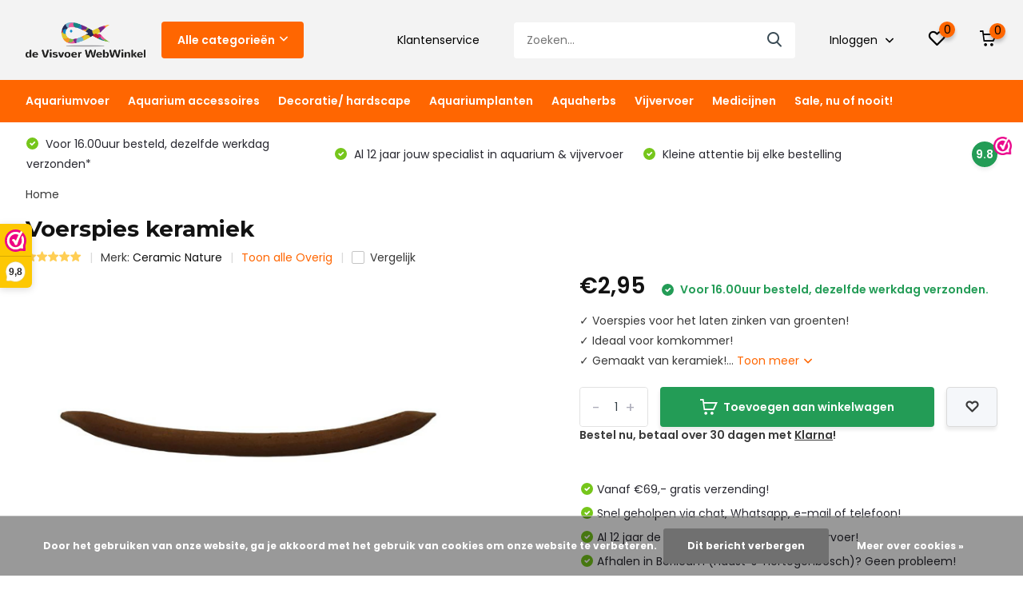

--- FILE ---
content_type: text/html;charset=utf-8
request_url: https://www.devisvoerwebwinkel.nl/voerspies-keramiek.html
body_size: 33257
content:
<!doctype html>
<html lang="nl" class="product-page enable-overflow">
	<head>
    
<script type="text/javascript">
   window.dataLayer = window.dataLayer || [];
   dataLayer.push({
                                    ecomm_prodid: "128208032",
                  ecomm_prodid_adwords: "254826622",
                  ecomm_pname: "Voerspies keramiek ",
                  ecomm_category: "Overig",
                  ecomm_pagetype: "product",
                  ecomm_totalvalue: 2.95
                                                                                               
                         
                  });
      
</script>

<script>
// <!-- Google Tag Manager -->
(function(w,d,s,l,i){w[l]=w[l]||[];w[l].push({'gtm.start':
new Date().getTime(),event:'gtm.js'});var f=d.getElementsByTagName(s)[0],
j=d.createElement(s),dl=l!='dataLayer'?'&l='+l:'';j.async=true;j.src=
'https://www.googletagmanager.com/gtm.js?id='+i+dl;f.parentNode.insertBefore(j,f);
})(window,document,'script','dataLayer','GTM-5WK4HBJ');
// <!-- End Google Tag Manager -->
</script>
        <meta charset="utf-8"/>
<!-- [START] 'blocks/head.rain' -->
<!--

  (c) 2008-2026 Lightspeed Netherlands B.V.
  http://www.lightspeedhq.com
  Generated: 23-01-2026 @ 23:18:29

-->
<link rel="canonical" href="https://www.devisvoerwebwinkel.nl/voerspies-keramiek.html"/>
<link rel="alternate" href="https://www.devisvoerwebwinkel.nl/index.rss" type="application/rss+xml" title="Nieuwe producten"/>
<link href="https://cdn.webshopapp.com/assets/cookielaw.css?2025-02-20" rel="stylesheet" type="text/css"/>
<meta name="robots" content="noodp,noydir"/>
<meta name="google-site-verification" content="R8eUZnAGM7yf78VppGe-O7BmdB0BcuGLLRUhVS8kHE4"/>
<meta property="og:url" content="https://www.devisvoerwebwinkel.nl/voerspies-keramiek.html?source=facebook"/>
<meta property="og:site_name" content="de Visvoer WebWinkel"/>
<meta property="og:title" content="Voerspies keramiek/ komkommer spies"/>
<meta property="og:description" content="Voerspies, perfect voor het verzwaren van bijvoorbeeld groenten zoals bijvoorbeeld komkommer in het aquarium."/>
<meta property="og:image" content="https://cdn.webshopapp.com/shops/323171/files/387002753/ceramic-nature-voerspies-keramiek.jpg"/>
<script src="https://app.dmws.plus/shop-assets/323171/dmws-plus-loader.js?id=12b0c4227b1a1bab3b12f807ac9a6dda"></script>
<!--[if lt IE 9]>
<script src="https://cdn.webshopapp.com/assets/html5shiv.js?2025-02-20"></script>
<![endif]-->
<!-- [END] 'blocks/head.rain' -->
		<meta http-equiv="x-ua-compatible" content="ie=edge">
		<title>Voerspies keramiek/ komkommer spies</title>
		<meta name="description" content="Voerspies, perfect voor het verzwaren van bijvoorbeeld groenten zoals bijvoorbeeld komkommer in het aquarium.">
		<meta name="keywords" content="ceramic, nature, voerspies, keramiek, gebogen">
		<meta name="theme-color" content="#ffffff">
		<meta name="MobileOptimized" content="320">
		<meta name="HandheldFriendly" content="true">
		<meta name="viewport" content="width=device-width, initial-scale=1, initial-scale=1, minimum-scale=1, maximum-scale=1, user-scalable=no">
		<meta name="author" content="https://www.dmws.nl/">
		
		<link rel="preconnect" href="https://fonts.googleapis.com">
		<link rel="dns-prefetch" href="https://fonts.googleapis.com">
				<link rel="preconnect" href="//cdn.webshopapp.com/">
		<link rel="dns-prefetch" href="//cdn.webshopapp.com/">
    
    		<link rel="preload" href="https://fonts.googleapis.com/css?family=Poppins:300,400,500,600,700,800,900%7CMontserrat:300,400,500,600,700,800,900&display=swap" as="style">
    <link rel="preload" href="https://cdn.webshopapp.com/shops/323171/themes/184889/assets/owl-carousel-min.css?20260108154414" as="style">
    <link rel="preload" href="https://cdn.webshopapp.com/shops/323171/themes/184889/assets/fancybox.css?20260108154414" as="style">
    <link rel="preload" href="https://cdn.webshopapp.com/shops/323171/themes/184889/assets/icomoon.css?20260108154414" as="style">
    <link rel="preload" href="https://cdn.webshopapp.com/shops/323171/themes/184889/assets/compete.css?20260108154414" as="style">
    <link rel="preload" href="https://cdn.webshopapp.com/shops/323171/themes/184889/assets/custom.css?20260108154414" as="style">
    
    <link rel="preload" href="https://cdn.webshopapp.com/shops/323171/themes/184889/assets/jquery-3-4-1-min.js?20260108154414" as="script">
    <link rel="preload" href="https://cdn.webshopapp.com/shops/323171/themes/184889/assets/jquery-ui.js?20260108154414" as="script">
    <link rel="preload" href="https://cdn.webshopapp.com/shops/323171/themes/184889/assets/js-cookie-min.js?20260108154414" as="script">
    <link rel="preload" href="https://cdn.webshopapp.com/shops/323171/themes/184889/assets/owl-carousel-min.js?20260108154414" as="script">
    <link rel="preload" href="https://cdn.webshopapp.com/shops/323171/themes/184889/assets/fancybox.js?20260108154414" as="script">
    <link rel="preload" href="https://cdn.webshopapp.com/shops/323171/themes/184889/assets/lazyload.js?20260108154414" as="script">
    <link rel="preload" href="https://cdn.webshopapp.com/assets/gui.js?2025-02-20" as="script">
    <link rel="preload" href="https://cdn.webshopapp.com/shops/323171/themes/184889/assets/script.js?20260108154414" as="script">
    <link rel="preload" href="https://cdn.webshopapp.com/shops/323171/themes/184889/assets/custom.js?20260108154414" as="script">
        
    <link href="https://fonts.googleapis.com/css?family=Poppins:300,400,500,600,700,800,900%7CMontserrat:300,400,500,600,700,800,900&display=swap" rel="stylesheet" type="text/css">
    <link rel="stylesheet" href="https://cdn.webshopapp.com/shops/323171/themes/184889/assets/owl-carousel-min.css?20260108154414" type="text/css">
    <link rel="stylesheet" href="https://cdn.webshopapp.com/shops/323171/themes/184889/assets/fancybox.css?20260108154414" type="text/css">
    <link rel="stylesheet" href="https://cdn.webshopapp.com/shops/323171/themes/184889/assets/icomoon.css?20260108154414" type="text/css">
    <link rel="stylesheet" href="https://cdn.webshopapp.com/shops/323171/themes/184889/assets/compete.css?20260108154414" type="text/css">
    <link rel="stylesheet" href="https://cdn.webshopapp.com/shops/323171/themes/184889/assets/custom.css?20260108154414" type="text/css">
    
    <script src="https://cdn.webshopapp.com/shops/323171/themes/184889/assets/jquery-3-4-1-min.js?20260108154414"></script>

		<link rel="icon" type="image/x-icon" href="https://cdn.webshopapp.com/shops/323171/themes/184889/v/2714604/assets/favicon.ico?20250911092359">
		<link rel="apple-touch-icon" href="https://cdn.webshopapp.com/shops/323171/themes/184889/v/2714604/assets/favicon.ico?20250911092359">
    
    <meta name="msapplication-config" content="https://cdn.webshopapp.com/shops/323171/themes/184889/assets/browserconfig.xml?20260108154414">
<meta property="og:title" content="Voerspies keramiek/ komkommer spies">
<meta property="og:type" content="website"> 
<meta property="og:site_name" content="de Visvoer WebWinkel">
<meta property="og:url" content="https://www.devisvoerwebwinkel.nl/">
<meta property="og:image" content="https://cdn.webshopapp.com/shops/323171/files/387002753/1000x1000x2/ceramic-nature-voerspies-keramiek.jpg">
<meta name="twitter:title" content="Voerspies keramiek/ komkommer spies">
<meta name="twitter:description" content="Voerspies, perfect voor het verzwaren van bijvoorbeeld groenten zoals bijvoorbeeld komkommer in het aquarium.">
<meta name="twitter:site" content="de Visvoer WebWinkel">
<meta name="twitter:card" content="https://cdn.webshopapp.com/shops/323171/themes/184889/v/2714527/assets/logo.png?20250911092359">
<meta name="twitter:image" content="https://cdn.webshopapp.com/shops/323171/themes/184889/v/2714514/assets/big-block-bg.jpg?20250911092359">
<script type="application/ld+json">
  [
        {
      "@context": "http://schema.org",
      "@type": "Product", 
      "name": "Ceramic Nature Voerspies keramiek",
      "url": "https://www.devisvoerwebwinkel.nl/voerspies-keramiek.html",
      "brand": {
        "@type": "Brand",
        "name": "Ceramic Nature"
      },      "description": "Voerspies, perfect voor het verzwaren van bijvoorbeeld groenten zoals bijvoorbeeld komkommer in het aquarium.",      "image": "https://cdn.webshopapp.com/shops/323171/files/387002753/300x250x2/ceramic-nature-voerspies-keramiek.jpg",      "gtin13": "8719831453832",      "mpn": "Voerkeramiek-Voerspies",      "sku": "45383",      "offers": {
        "@type": "Offer",
        "price": "2.95",        "url": "https://www.devisvoerwebwinkel.nl/voerspies-keramiek.html",
        "priceValidUntil": "2027-01-23",
        "priceCurrency": "EUR",
          "availability": "https://schema.org/InStock",
          "inventoryLevel": "10"
              }
      ,
      "aggregateRating": {
        "@type": "AggregateRating",
        "bestRating": "5",
        "worstRating": "1",
        "ratingValue": "5",
        "reviewCount": "1"
      },
      "review": [
                {
          "@type": "Review",
          "author": {
            "@type": "Person",
            "name": "Jelle Mulder"
          },
          "datePublished": "2025-09-28",
          "description": "Product zoals omschreven",
          "name": "",
          "reviewRating": {
            "@type": "Rating",
            "bestRating": "5",
            "ratingValue": "5",
            "worstRating": "1"
          }
        }      ]
          },
        {
      "@context": "http://schema.org/",
      "@type": "Organization",
      "url": "https://www.devisvoerwebwinkel.nl/",
      "name": "de Visvoer WebWinkel",
      "legalName": "de Visvoer WebWinkel",
      "description": "Voerspies, perfect voor het verzwaren van bijvoorbeeld groenten zoals bijvoorbeeld komkommer in het aquarium.",
      "logo": "https://cdn.webshopapp.com/shops/323171/themes/184889/v/2714527/assets/logo.png?20250911092359",
      "image": "https://cdn.webshopapp.com/shops/323171/themes/184889/v/2714514/assets/big-block-bg.jpg?20250911092359",
      "contactPoint": {
        "@type": "ContactPoint",
        "contactType": "Customer service",
        "telephone": "+31(0)622928215"
      },
      "address": {
        "@type": "PostalAddress",
        "streetAddress": "Nederhof 7H",
        "addressLocality": "Nederland",
        "postalCode": "5258CB Berlicum",
        "addressCountry": "NL"
      }
      ,
      "aggregateRating": {
          "@type": "AggregateRating",
          "bestRating": "10",          "worstRating": "1",
          "ratingValue": "9.8",          "reviewCount": "3705",          "url":"https://www.webwinkelkeur.nl/webshop/de-Visvoer-WebWinkel_4639"
      }
         
    },
    { 
      "@context": "http://schema.org", 
      "@type": "WebSite", 
      "url": "https://www.devisvoerwebwinkel.nl/", 
      "name": "de Visvoer WebWinkel",
      "description": "Voerspies, perfect voor het verzwaren van bijvoorbeeld groenten zoals bijvoorbeeld komkommer in het aquarium.",
      "author": [
        {
          "@type": "Organization",
          "url": "https://www.dmws.nl/",
          "name": "DMWS B.V.",
          "address": {
            "@type": "PostalAddress",
            "streetAddress": "Klokgebouw 195 (Strijp-S)",
            "addressLocality": "Eindhoven",
            "addressRegion": "NB",
            "postalCode": "5617 AB",
            "addressCountry": "NL"
          }
        }
      ]
    }
  ]
</script>    
	</head>
	<body>
    <!-- Google Tag Manager (noscript) --><noscript><iframe src="https://www.googletagmanager.com/ns.html?id=GTM-5WK4HBJ"
      height="0" width="0" style="display:none;visibility:hidden"></iframe></noscript><!-- End Google Tag Manager (noscript) --><ul class="hidden-data hidden"><li>323171</li><li>184889</li><li>ja</li><li>nl</li><li>live</li><li>info//devisvoerwebwinkel/nl</li><li>https://www.devisvoerwebwinkel.nl/</li></ul><header id="top" class="scroll-active"><div class="top-wrap fixed default"><section class="main pos-r"><div class="container pos-r"><div class="d-flex align-center justify-between"><div class="d-flex align-center"><div id="mobile-menu-btn" class="d-none show-1000"><div class="hamburger"><span></span><span></span><span></span><span></span></div></div><a href="https://www.devisvoerwebwinkel.nl/account/login/" class="hidden show-575-flex"><i class="icon-login"></i></a><div id="logo" class="d-flex align-center"><a href="https://www.devisvoerwebwinkel.nl/" accesskey="h"><img class="hide-1000 desktop-logo" src="https://cdn.webshopapp.com/shops/323171/themes/184889/v/2714527/assets/logo.png?20250911092359" alt="de Visvoer WebWinkel" height="100" width="150" /><img class="d-none show-1000 mobile-logo" src="https://cdn.webshopapp.com/shops/323171/themes/184889/v/2714666/assets/logo-mobile.png?20250911092359" alt="de Visvoer WebWinkel" height="100" width="150" /></a><div id="catbtn" class="hide-1000 btn-wrap"><a href="https://www.devisvoerwebwinkel.nl/catalog/" class="btn">Alle categorieën <i class="icon-arrow-down"></i></a><div class="categorymenu"><div class="wrap d-flex"><ul class="maincategories"><li data-attribute="aquariumvoer"><a href="https://www.devisvoerwebwinkel.nl/aquariumvoer/">Aquariumvoer <i class="icon-arrow-right"></i></a></li><li data-attribute="aquarium-accessoires"><a href="https://www.devisvoerwebwinkel.nl/aquarium-accessoires/">Aquarium accessoires <i class="icon-arrow-right"></i></a></li><li data-attribute="decoratie-hardscape"><a href="https://www.devisvoerwebwinkel.nl/decoratie-hardscape/">Decoratie/ hardscape <i class="icon-arrow-right"></i></a></li><li data-attribute="aquariumplanten"><a href="https://www.devisvoerwebwinkel.nl/aquariumplanten/">Aquariumplanten <i class="icon-arrow-right"></i></a></li><li data-attribute="aquaherbs"><a href="https://www.devisvoerwebwinkel.nl/aquaherbs/">Aquaherbs <i class="icon-arrow-right"></i></a></li><li data-attribute="vijvervoer"><a href="https://www.devisvoerwebwinkel.nl/vijvervoer/">Vijvervoer <i class="icon-arrow-right"></i></a></li><li data-attribute="medicijnen"><a href="https://www.devisvoerwebwinkel.nl/medicijnen/">Medicijnen <i class="icon-arrow-right"></i></a></li><li data-attribute="sale-nu-of-nooit"><a href="https://www.devisvoerwebwinkel.nl/sale-nu-of-nooit/">Sale, nu of nooit! <i class="icon-arrow-right"></i></a></li></ul><div class="subcategories"><div class="wrapper" data-category="aquariumvoer"><h4>Aquariumvoer</h4><ul><li class="sub"><a href="https://www.devisvoerwebwinkel.nl/aquariumvoer/artemia-kweken/">Artemia kweken</a></li></ul><ul><li class="sub"><a href="https://www.devisvoerwebwinkel.nl/aquariumvoer/axolotl-voer/">Axolotl voer</a></li></ul><ul><li class="sub"><a href="https://www.devisvoerwebwinkel.nl/aquariumvoer/diepvriesvoer/">Diepvriesvoer</a></li></ul><ul><li class="sub"><a href="https://www.devisvoerwebwinkel.nl/aquariumvoer/garnalenvoer/">Garnalenvoer</a></li></ul><ul><li class="sub"><a href="https://www.devisvoerwebwinkel.nl/aquariumvoer/gedroogd-voer/">Gedroogd voer</a></li></ul><ul><li class="sub"><a href="https://www.devisvoerwebwinkel.nl/aquariumvoer/granulaat-sticks/">Granulaat/ sticks</a></li></ul><ul><li class="sub"><a href="https://www.devisvoerwebwinkel.nl/aquariumvoer/pasta-gelvoer/">Pasta/ gelvoer</a></li></ul><ul><li class="sub"><a href="https://www.devisvoerwebwinkel.nl/aquariumvoer/schildpadden-voer/">Schildpadden voer</a></li></ul><ul><li class="sub"><a href="https://www.devisvoerwebwinkel.nl/aquariumvoer/slakkenvoer/">Slakkenvoer</a></li></ul><ul><li class="sub"><a href="https://www.devisvoerwebwinkel.nl/aquariumvoer/toevoegingen/">Toevoegingen</a></li></ul><ul><li class="sub"><a href="https://www.devisvoerwebwinkel.nl/aquariumvoer/vlokvoer/">Vlokvoer</a></li></ul><ul><li class="sub"><a href="https://www.devisvoerwebwinkel.nl/aquariumvoer/voer-per-vissoort/">Voer per vissoort</a></li><ul><li><a href="https://www.devisvoerwebwinkel.nl/aquariumvoer/voer-per-vissoort/baby-en-opkweekvoer/">Baby en opkweekvoer</a></li><li><a href="https://www.devisvoerwebwinkel.nl/aquariumvoer/voer-per-vissoort/betta-voer/">Betta voer</a></li><li><a href="https://www.devisvoerwebwinkel.nl/aquariumvoer/voer-per-vissoort/cichliden-voer/">Cichliden voer</a></li><li><a href="https://www.devisvoerwebwinkel.nl/aquariumvoer/voer-per-vissoort/corydoras-voer/">Corydoras voer</a></li><li><a href="https://www.devisvoerwebwinkel.nl/aquariumvoer/voer-per-vissoort/" class="more">Bekijk alles</a></li></ul></ul><ul><li class="sub"><a href="https://www.devisvoerwebwinkel.nl/aquariumvoer/voertabletten/">Voertabletten</a></li></ul><ul><li class="sub"><a href="https://www.devisvoerwebwinkel.nl/aquariumvoer/dennerle/">Dennerle</a></li></ul><ul><li class="sub"><a href="https://www.devisvoerwebwinkel.nl/aquariumvoer/discusfood/">Discusfood</a></li></ul><ul><li class="sub"><a href="https://www.devisvoerwebwinkel.nl/aquariumvoer/dr-bassleer-voer/">Dr. Bassleer voer</a></li></ul><ul><li class="sub"><a href="https://www.devisvoerwebwinkel.nl/aquariumvoer/ebo-aquaristik/">EBO-Aquaristik</a></li></ul><ul><li class="sub"><a href="https://www.devisvoerwebwinkel.nl/aquariumvoer/new-life-spectrum/">New Life Spectrum</a></li></ul><ul><li class="sub"><a href="https://www.devisvoerwebwinkel.nl/aquariumvoer/oase-organix/">Oase Organix</a></li></ul><ul><li class="sub"><a href="https://www.devisvoerwebwinkel.nl/aquariumvoer/origin-aquatic-nutrition/">Origin Aquatic Nutrition</a></li></ul><ul><li class="sub"><a href="https://www.devisvoerwebwinkel.nl/aquariumvoer/sak/">S.A.K.</a></li></ul></div><div class="wrapper" data-category="aquarium-accessoires"><h4>Aquarium accessoires</h4><ul><li class="sub"><a href="https://www.devisvoerwebwinkel.nl/aquarium-accessoires/aquarium-filter/">Aquarium filter</a></li><ul><li><a href="https://www.devisvoerwebwinkel.nl/aquarium-accessoires/aquarium-filter/buitenfilter/">Buitenfilter</a></li><li><a href="https://www.devisvoerwebwinkel.nl/aquarium-accessoires/aquarium-filter/filter-in-en-uitstroom/">Filter in en uitstroom</a></li><li><a href="https://www.devisvoerwebwinkel.nl/aquarium-accessoires/aquarium-filter/filtermedium/">Filtermedium</a></li><li><a href="https://www.devisvoerwebwinkel.nl/aquarium-accessoires/aquarium-filter/filter-onderdelen/">Filter onderdelen</a></li><li><a href="https://www.devisvoerwebwinkel.nl/aquarium-accessoires/aquarium-filter/" class="more">Bekijk alles</a></li></ul></ul><ul><li class="sub"><a href="https://www.devisvoerwebwinkel.nl/aquarium-accessoires/aquarium-pompen/">Aquarium pompen</a></li><ul><li><a href="https://www.devisvoerwebwinkel.nl/aquarium-accessoires/aquarium-pompen/accessoires/">Accessoires</a></li><li><a href="https://www.devisvoerwebwinkel.nl/aquarium-accessoires/aquarium-pompen/luchtpompen/">Luchtpompen</a></li><li><a href="https://www.devisvoerwebwinkel.nl/aquarium-accessoires/aquarium-pompen/luchtstenen/">Luchtstenen</a></li><li><a href="https://www.devisvoerwebwinkel.nl/aquarium-accessoires/aquarium-pompen/opvoerpompen/">Opvoerpompen</a></li><li><a href="https://www.devisvoerwebwinkel.nl/aquarium-accessoires/aquarium-pompen/" class="more">Bekijk alles</a></li></ul></ul><ul><li class="sub"><a href="https://www.devisvoerwebwinkel.nl/aquarium-accessoires/aquaria/">Aquaria</a></li></ul><ul><li class="sub"><a href="https://www.devisvoerwebwinkel.nl/aquarium-accessoires/bodems/">Bodems</a></li><ul><li><a href="https://www.devisvoerwebwinkel.nl/aquarium-accessoires/bodems/aquasoils/">Aquasoils</a></li><li><a href="https://www.devisvoerwebwinkel.nl/aquarium-accessoires/bodems/voedingsbodem/">Voedingsbodem</a></li><li><a href="https://www.devisvoerwebwinkel.nl/aquarium-accessoires/bodems/aquarium-zand-en-grind/">Aquarium zand en grind</a></li></ul></ul><ul><li class="sub"><a href="https://www.devisvoerwebwinkel.nl/aquarium-accessoires/cadeau-ideeen/">Cadeau ideeën</a></li></ul><ul><li class="sub"><a href="https://www.devisvoerwebwinkel.nl/aquarium-accessoires/co2/">CO2</a></li><ul><li><a href="https://www.devisvoerwebwinkel.nl/aquarium-accessoires/co2/co2-accessoires/">CO2 accessoires</a></li><li><a href="https://www.devisvoerwebwinkel.nl/aquarium-accessoires/co2/co2-adapter/">CO2 adapter</a></li><li><a href="https://www.devisvoerwebwinkel.nl/aquarium-accessoires/co2/co2-bellenteller/">CO2 bellenteller</a></li><li><a href="https://www.devisvoerwebwinkel.nl/aquarium-accessoires/co2/co2-diffuser/">CO2 diffuser</a></li><li><a href="https://www.devisvoerwebwinkel.nl/aquarium-accessoires/co2/" class="more">Bekijk alles</a></li></ul></ul><ul><li class="sub"><a href="https://www.devisvoerwebwinkel.nl/aquarium-accessoires/doseerpompen/">Doseerpompen</a></li></ul><ul><li class="sub"><a href="https://www.devisvoerwebwinkel.nl/aquarium-accessoires/egg-tumbler-en-kweekbakjes/">Egg tumbler en kweekbakjes</a></li></ul><ul><li class="sub"><a href="https://www.devisvoerwebwinkel.nl/aquarium-accessoires/koeling/">Koeling</a></li></ul><ul><li class="sub"><a href="https://www.devisvoerwebwinkel.nl/aquarium-accessoires/lijm-en-kit/">Lijm en kit</a></li></ul><ul><li class="sub"><a href="https://www.devisvoerwebwinkel.nl/aquarium-accessoires/merchandise/">Merchandise</a></li></ul><ul><li class="sub"><a href="https://www.devisvoerwebwinkel.nl/aquarium-accessoires/mineralen/">Mineralen</a></li></ul><ul><li class="sub"><a href="https://www.devisvoerwebwinkel.nl/aquarium-accessoires/ongediertebestrijding/">Ongediertebestrijding</a></li></ul><ul><li class="sub"><a href="https://www.devisvoerwebwinkel.nl/aquarium-accessoires/osmose/">Osmose</a></li></ul><ul><li class="sub"><a href="https://www.devisvoerwebwinkel.nl/aquarium-accessoires/overig/">Overig</a></li></ul><ul><li class="sub"><a href="https://www.devisvoerwebwinkel.nl/aquarium-accessoires/reiniging/">Reiniging</a></li><ul><li><a href="https://www.devisvoerwebwinkel.nl/aquarium-accessoires/reiniging/bodemreiniging/">Bodemreiniging</a></li><li><a href="https://www.devisvoerwebwinkel.nl/aquarium-accessoires/reiniging/overig/">Overig</a></li><li><a href="https://www.devisvoerwebwinkel.nl/aquarium-accessoires/reiniging/ruitenreiniging/">Ruitenreiniging</a></li><li><a href="https://www.devisvoerwebwinkel.nl/aquarium-accessoires/reiniging/slangen-en-filter-reiniging/">Slangen en filter reiniging</a></li></ul></ul><ul><li class="sub"><a href="https://www.devisvoerwebwinkel.nl/aquarium-accessoires/schepnetjes/">Schepnetjes</a></li></ul><ul><li class="sub"><a href="https://www.devisvoerwebwinkel.nl/aquarium-accessoires/legholen-schuilholen/">Legholen/ schuilholen</a></li></ul><ul><li class="sub"><a href="https://www.devisvoerwebwinkel.nl/aquarium-accessoires/slangen/">Slangen</a></li></ul><ul><li class="sub"><a href="https://www.devisvoerwebwinkel.nl/aquarium-accessoires/soechting-oxydator/">Söchting oxydator</a></li></ul><ul><li class="sub"><a href="https://www.devisvoerwebwinkel.nl/aquarium-accessoires/thermometers/">Thermometers</a></li></ul><ul><li class="sub"><a href="https://www.devisvoerwebwinkel.nl/aquarium-accessoires/uv-c-filter/">UV-C filter</a></li></ul><ul><li class="sub"><a href="https://www.devisvoerwebwinkel.nl/aquarium-accessoires/verlichting/">Verlichting</a></li><ul><li><a href="https://www.devisvoerwebwinkel.nl/aquarium-accessoires/verlichting/chihiros/">Chihiros</a></li><li><a href="https://www.devisvoerwebwinkel.nl/aquarium-accessoires/verlichting/aquatlantis/">Aquatlantis</a></li><li><a href="https://www.devisvoerwebwinkel.nl/aquarium-accessoires/verlichting/juwel/">Juwel</a></li></ul></ul><ul><li class="sub"><a href="https://www.devisvoerwebwinkel.nl/aquarium-accessoires/verpakkingsmateriaal/">Verpakkingsmateriaal</a></li></ul><ul><li class="sub"><a href="https://www.devisvoerwebwinkel.nl/aquarium-accessoires/verwarming/">Verwarming</a></li></ul><ul><li class="sub"><a href="https://www.devisvoerwebwinkel.nl/aquarium-accessoires/vissen-knuffels/">Vissen knuffels</a></li></ul><ul><li class="sub"><a href="https://www.devisvoerwebwinkel.nl/aquarium-accessoires/voederschaaltjes/">Voederschaaltjes</a></li></ul><ul><li class="sub"><a href="https://www.devisvoerwebwinkel.nl/aquarium-accessoires/visvoer-automaat/">Visvoer automaat</a></li></ul><ul><li class="sub"><a href="https://www.devisvoerwebwinkel.nl/aquarium-accessoires/watertesters/">Watertesters</a></li></ul><ul><li class="sub"><a href="https://www.devisvoerwebwinkel.nl/aquarium-accessoires/waterverbeteraar-aquarium/">Waterverbeteraar aquarium</a></li><ul><li><a href="https://www.devisvoerwebwinkel.nl/aquarium-accessoires/waterverbeteraar-aquarium/oase-aquariumactiv/">Oase AquariumActiv</a></li></ul></ul><ul><li class="sub"><a href="https://www.devisvoerwebwinkel.nl/aquarium-accessoires/wabi-kusa/">Wabi-kusa</a></li></ul></div><div class="wrapper" data-category="decoratie-hardscape"><h4>Decoratie/ hardscape</h4><ul><li class="sub"><a href="https://www.devisvoerwebwinkel.nl/decoratie-hardscape/aquarium-hout/">Aquarium hout</a></li></ul><ul><li class="sub"><a href="https://www.devisvoerwebwinkel.nl/decoratie-hardscape/kunstplanten-aquarium/">Kunstplanten aquarium</a></li></ul><ul><li class="sub"><a href="https://www.devisvoerwebwinkel.nl/decoratie-hardscape/aquarium-stenen/">Aquarium stenen</a></li></ul></div><div class="wrapper" data-category="aquariumplanten"><h4>Aquariumplanten</h4><ul><li class="sub"><a href="https://www.devisvoerwebwinkel.nl/aquariumplanten/plantengereedschap/">Plantengereedschap</a></li></ul><ul><li class="sub"><a href="https://www.devisvoerwebwinkel.nl/aquariumplanten/plantenvoeding/">Plantenvoeding</a></li><ul><li><a href="https://www.devisvoerwebwinkel.nl/aquariumplanten/plantenvoeding/ada/">ADA</a></li><li><a href="https://www.devisvoerwebwinkel.nl/aquariumplanten/plantenvoeding/aqua-rebell/">Aqua Rebell</a></li><li><a href="https://www.devisvoerwebwinkel.nl/aquariumplanten/plantenvoeding/dennerle/">Dennerle</a></li><li><a href="https://www.devisvoerwebwinkel.nl/aquariumplanten/plantenvoeding/easy-life/">Easy Life</a></li><li><a href="https://www.devisvoerwebwinkel.nl/aquariumplanten/plantenvoeding/" class="more">Bekijk alles</a></li></ul></ul><ul><li class="sub"><a href="https://www.devisvoerwebwinkel.nl/aquariumplanten/restplanten/">Restplanten</a></li></ul></div><div class="wrapper" data-category="aquaherbs"><h4>Aquaherbs</h4></div><div class="wrapper" data-category="vijvervoer"><h4>Vijvervoer</h4><ul><li class="sub"><a href="https://www.devisvoerwebwinkel.nl/vijvervoer/algemeen-vijvervoer/">Algemeen vijvervoer</a></li></ul><ul><li class="sub"><a href="https://www.devisvoerwebwinkel.nl/vijvervoer/koi-voer/">Koi voer</a></li></ul><ul><li class="sub"><a href="https://www.devisvoerwebwinkel.nl/vijvervoer/oase-dynamix/">Oase Dynamix</a></li></ul><ul><li class="sub"><a href="https://www.devisvoerwebwinkel.nl/vijvervoer/steurvoer/">Steurvoer</a></li></ul><ul><li class="sub"><a href="https://www.devisvoerwebwinkel.nl/vijvervoer/waterverbeteraar/">Waterverbeteraar</a></li></ul></div><div class="wrapper" data-category="medicijnen"><h4>Medicijnen</h4><ul><li class="sub"><a href="https://www.devisvoerwebwinkel.nl/medicijnen/esha/">eSHa</a></li></ul><ul><li class="sub"><a href="https://www.devisvoerwebwinkel.nl/medicijnen/manaus-medicijnen/">Manaus medicijnen</a></li></ul></div><div class="wrapper" data-category="sale-nu-of-nooit"><h4>Sale, nu of nooit!</h4></div></div></div></div></div></div></div><div class="d-flex align-center justify-end top-nav"><a href="/service/" class="hide-1000">Klantenservice</a><div id="showSearch" class="hide-575"><input type="search" value="" placeholder="Zoeken..."><button type="submit" title="Zoeken" disabled="disabled"><i class="icon-search"></i></button></div><div class="login with-drop hide-575"><a href="https://www.devisvoerwebwinkel.nl/account/login/"><span>Inloggen <i class="icon-arrow-down"></i></span></a><div class="dropdown"><form method="post" id="formLogin" action="https://www.devisvoerwebwinkel.nl/account/loginPost/?return=https://www.devisvoerwebwinkel.nl/voerspies-keramiek.html"><h3>Inloggen</h3><p>Maak bestellen nóg makkelijker!</p><div><label for="formLoginEmail">E-mailadres<span class="c-negatives">*</span></label><input type="email" id="formLoginEmail" name="email" placeholder="E-mailadres" autocomplete='email' tabindex=1 required></div><div><label for="formLoginPassword">Wachtwoord</label><a href="https://www.devisvoerwebwinkel.nl/account/password/" class="forgot" tabindex=6>Wachtwoord vergeten?</a><input type="password" id="formLoginPassword" name="password" placeholder="Wachtwoord" autocomplete="current-password" tabindex=2 required></div><div><input type="hidden" name="key" value="df3e45979915ae1a7db383ff2f88c441" /><input type="hidden" name="type" value="login" /><button type="submit" onclick="$('#formLogin').submit(); return false;" class="btn" tabindex=3>Inloggen</button></div></form><div><p class="register">Nog geen account? <a href="https://www.devisvoerwebwinkel.nl/account/register/" tabindex=5>Account aanmaken</a></p></div></div></div><div class="favorites"><a href="https://www.devisvoerwebwinkel.nl/account/wishlist/" class="count"><span class="items" data-wishlist-items="">0</span><i class="icon-wishlist"></i></a></div><div class="cart with-drop"><a href="https://www.devisvoerwebwinkel.nl/cart/" class="count"><span>0</span><i class="icon-cart"></i></a><div class="dropdown"><h3>Winkelwagen</h3><i class="icon-close hidden show-575"></i><p>Uw winkelwagen is leeg</p></div></div></div></div></div><div class="search-autocomplete"><div id="searchExpanded"><div class="container pos-r d-flex align-center"><form action="https://www.devisvoerwebwinkel.nl/search/" method="get" id="formSearch"  class="search-form d-flex align-center"  data-search-type="desktop"><span onclick="$(this).closest('form').submit();" title="Zoeken" class="search-icon"><i class="icon-search"></i></span><input type="text" name="q" autocomplete="off"  value="" placeholder="Zoeken" class="standard-input" data-input="desktop"/></form><div class="close hide-575">Sluiten</div></div><div class="overlay hide-575"></div></div><div class="container pos-r"><div id="searchResults" class="results-wrap with-filter with-cats" data-search-type="desktop"><div class="close"><i class="icon-close"></i></div><h4>Categorieën</h4><div class="categories hidden"><ul class="d-flex"></ul></div><div class="d-flex justify-between"><div class="filter-scroll-wrap"><div class="filter-scroll"><div class="subtitle title-font">Filters</div><form data-search-type="desktop"><div class="filter-boxes"><div class="filter-wrap sort"><select name="sort" class="custom-select"></select></div></div><div class="filter-boxes custom-filters"></div></form></div></div><ul class="search-products products-livesearch"></ul></div><div class="more"><a href="#" class="btn accent">Bekijk alle resultaten <span>(0)</span></a></div></div></div></div></section><section id="menu" class="hide-1000 megamenu"><div class="container"><nav class="menu"><ul class="d-flex align-center"><li class="item has-children"><a class="itemLink" href="https://www.devisvoerwebwinkel.nl/aquariumvoer/" title="Aquariumvoer">Aquariumvoer</a><ul class="subnav"><li class="subitem"><a class="subitemLink " href="https://www.devisvoerwebwinkel.nl/aquariumvoer/artemia-kweken/" title="Artemia kweken">Artemia kweken</a></li><li class="subitem"><a class="subitemLink " href="https://www.devisvoerwebwinkel.nl/aquariumvoer/axolotl-voer/" title="Axolotl voer">Axolotl voer</a></li><li class="subitem"><a class="subitemLink " href="https://www.devisvoerwebwinkel.nl/aquariumvoer/diepvriesvoer/" title="Diepvriesvoer">Diepvriesvoer</a></li><li class="subitem"><a class="subitemLink " href="https://www.devisvoerwebwinkel.nl/aquariumvoer/garnalenvoer/" title="Garnalenvoer">Garnalenvoer</a></li><li class="subitem"><a class="subitemLink " href="https://www.devisvoerwebwinkel.nl/aquariumvoer/gedroogd-voer/" title="Gedroogd voer">Gedroogd voer</a></li><li class="subitem"><a class="subitemLink " href="https://www.devisvoerwebwinkel.nl/aquariumvoer/granulaat-sticks/" title="Granulaat/ sticks">Granulaat/ sticks</a></li><li class="subitem"><a class="subitemLink " href="https://www.devisvoerwebwinkel.nl/aquariumvoer/pasta-gelvoer/" title="Pasta/ gelvoer">Pasta/ gelvoer</a></li><li class="subitem"><a class="subitemLink " href="https://www.devisvoerwebwinkel.nl/aquariumvoer/schildpadden-voer/" title="Schildpadden voer">Schildpadden voer</a></li><li class="subitem"><a class="subitemLink " href="https://www.devisvoerwebwinkel.nl/aquariumvoer/slakkenvoer/" title="Slakkenvoer">Slakkenvoer</a></li><li class="subitem"><a class="subitemLink " href="https://www.devisvoerwebwinkel.nl/aquariumvoer/toevoegingen/" title="Toevoegingen">Toevoegingen</a></li><li class="subitem"><a class="subitemLink " href="https://www.devisvoerwebwinkel.nl/aquariumvoer/vlokvoer/" title="Vlokvoer">Vlokvoer</a></li><li class="subitem has-children"><a class="subitemLink " href="https://www.devisvoerwebwinkel.nl/aquariumvoer/voer-per-vissoort/" title="Voer per vissoort">Voer per vissoort</a><ul class="subsubnav"><li class="subitem"><a class="subitemLink" href="https://www.devisvoerwebwinkel.nl/aquariumvoer/voer-per-vissoort/baby-en-opkweekvoer/" title="Baby en opkweekvoer">Baby en opkweekvoer</a></li><li class="subitem"><a class="subitemLink" href="https://www.devisvoerwebwinkel.nl/aquariumvoer/voer-per-vissoort/betta-voer/" title="Betta voer">Betta voer</a></li><li class="subitem"><a class="subitemLink" href="https://www.devisvoerwebwinkel.nl/aquariumvoer/voer-per-vissoort/cichliden-voer/" title="Cichliden voer">Cichliden voer</a></li><li class="subitem"><a class="subitemLink" href="https://www.devisvoerwebwinkel.nl/aquariumvoer/voer-per-vissoort/corydoras-voer/" title="Corydoras voer">Corydoras voer</a></li><li class="subitem"><a class="subitemLink" href="https://www.devisvoerwebwinkel.nl/aquariumvoer/voer-per-vissoort/discus-voer/" title="Discus voer">Discus voer</a></li><li class="subitem"><a class="subitemLink" href="https://www.devisvoerwebwinkel.nl/aquariumvoer/voer-per-vissoort/goudvis-en-sluierstaarten-voer/" title="Goudvis en sluierstaarten voer">Goudvis en sluierstaarten voer</a></li><li class="subitem"><a class="subitemLink" href="https://www.devisvoerwebwinkel.nl/aquariumvoer/voer-per-vissoort/guppen-en-levendbarende-voer/" title="Guppen en levendbarende voer">Guppen en levendbarende voer</a></li><li class="subitem"><a class="subitemLink" href="https://www.devisvoerwebwinkel.nl/aquariumvoer/voer-per-vissoort/krabben-en-kreeften-voer/" title="Krabben en kreeften voer">Krabben en kreeften voer</a></li><li class="subitem"><a class="subitemLink" href="https://www.devisvoerwebwinkel.nl/aquariumvoer/voer-per-vissoort/maanvissen-voer/" title="Maanvissen voer">Maanvissen voer</a></li><li class="subitem"><a class="subitemLink" href="https://www.devisvoerwebwinkel.nl/aquariumvoer/voer-per-vissoort/malawi-voer/" title="Malawi voer">Malawi voer</a></li><li><a href="https://www.devisvoerwebwinkel.nl/aquariumvoer/voer-per-vissoort/" class="more">Bekijk alles</a></li></ul></li><li class="subitem"><a class="subitemLink " href="https://www.devisvoerwebwinkel.nl/aquariumvoer/voertabletten/" title="Voertabletten">Voertabletten</a></li><li class="subitem"><a class="subitemLink " href="https://www.devisvoerwebwinkel.nl/aquariumvoer/dennerle/" title="Dennerle">Dennerle</a></li><li class="subitem"><a class="subitemLink " href="https://www.devisvoerwebwinkel.nl/aquariumvoer/discusfood/" title="Discusfood">Discusfood</a></li><li class="subitem"><a class="subitemLink " href="https://www.devisvoerwebwinkel.nl/aquariumvoer/dr-bassleer-voer/" title="Dr. Bassleer voer">Dr. Bassleer voer</a></li><li class="subitem"><a class="subitemLink " href="https://www.devisvoerwebwinkel.nl/aquariumvoer/ebo-aquaristik/" title="EBO-Aquaristik">EBO-Aquaristik</a></li><li class="subitem"><a class="subitemLink " href="https://www.devisvoerwebwinkel.nl/aquariumvoer/new-life-spectrum/" title="New Life Spectrum">New Life Spectrum</a></li><li class="subitem"><a class="subitemLink " href="https://www.devisvoerwebwinkel.nl/aquariumvoer/oase-organix/" title="Oase Organix">Oase Organix</a></li><li class="subitem"><a class="subitemLink " href="https://www.devisvoerwebwinkel.nl/aquariumvoer/origin-aquatic-nutrition/" title="Origin Aquatic Nutrition">Origin Aquatic Nutrition</a></li><li class="subitem"><a class="subitemLink " href="https://www.devisvoerwebwinkel.nl/aquariumvoer/sak/" title="S.A.K.">S.A.K.</a></li></ul></li><li class="item has-children"><a class="itemLink" href="https://www.devisvoerwebwinkel.nl/aquarium-accessoires/" title="Aquarium accessoires">Aquarium accessoires</a><ul class="subnav"><li class="subitem has-children"><a class="subitemLink " href="https://www.devisvoerwebwinkel.nl/aquarium-accessoires/aquarium-filter/" title="Aquarium filter">Aquarium filter</a><ul class="subsubnav"><li class="subitem"><a class="subitemLink" href="https://www.devisvoerwebwinkel.nl/aquarium-accessoires/aquarium-filter/buitenfilter/" title="Buitenfilter">Buitenfilter</a></li><li class="subitem"><a class="subitemLink" href="https://www.devisvoerwebwinkel.nl/aquarium-accessoires/aquarium-filter/filter-in-en-uitstroom/" title="Filter in en uitstroom">Filter in en uitstroom</a></li><li class="subitem"><a class="subitemLink" href="https://www.devisvoerwebwinkel.nl/aquarium-accessoires/aquarium-filter/filtermedium/" title="Filtermedium">Filtermedium</a></li><li class="subitem"><a class="subitemLink" href="https://www.devisvoerwebwinkel.nl/aquarium-accessoires/aquarium-filter/filter-onderdelen/" title="Filter onderdelen">Filter onderdelen</a></li><li class="subitem"><a class="subitemLink" href="https://www.devisvoerwebwinkel.nl/aquarium-accessoires/aquarium-filter/hang-on-filters/" title="Hang-on filters">Hang-on filters</a></li><li class="subitem"><a class="subitemLink" href="https://www.devisvoerwebwinkel.nl/aquarium-accessoires/aquarium-filter/binnenfilter/" title="Binnenfilter">Binnenfilter</a></li><li class="subitem"><a class="subitemLink" href="https://www.devisvoerwebwinkel.nl/aquarium-accessoires/aquarium-filter/skimmer/" title="Skimmer">Skimmer</a></li><li class="subitem"><a class="subitemLink" href="https://www.devisvoerwebwinkel.nl/aquarium-accessoires/aquarium-filter/sponsfilter/" title="Sponsfilter">Sponsfilter</a></li></ul></li><li class="subitem has-children"><a class="subitemLink " href="https://www.devisvoerwebwinkel.nl/aquarium-accessoires/aquarium-pompen/" title="Aquarium pompen">Aquarium pompen</a><ul class="subsubnav"><li class="subitem"><a class="subitemLink" href="https://www.devisvoerwebwinkel.nl/aquarium-accessoires/aquarium-pompen/accessoires/" title="Accessoires">Accessoires</a></li><li class="subitem"><a class="subitemLink" href="https://www.devisvoerwebwinkel.nl/aquarium-accessoires/aquarium-pompen/luchtpompen/" title="Luchtpompen">Luchtpompen</a></li><li class="subitem"><a class="subitemLink" href="https://www.devisvoerwebwinkel.nl/aquarium-accessoires/aquarium-pompen/luchtstenen/" title="Luchtstenen">Luchtstenen</a></li><li class="subitem"><a class="subitemLink" href="https://www.devisvoerwebwinkel.nl/aquarium-accessoires/aquarium-pompen/opvoerpompen/" title="Opvoerpompen">Opvoerpompen</a></li><li class="subitem"><a class="subitemLink" href="https://www.devisvoerwebwinkel.nl/aquarium-accessoires/aquarium-pompen/stromingspompen/" title="Stromingspompen">Stromingspompen</a></li></ul></li><li class="subitem"><a class="subitemLink " href="https://www.devisvoerwebwinkel.nl/aquarium-accessoires/aquaria/" title="Aquaria">Aquaria</a></li><li class="subitem has-children"><a class="subitemLink " href="https://www.devisvoerwebwinkel.nl/aquarium-accessoires/bodems/" title="Bodems">Bodems</a><ul class="subsubnav"><li class="subitem"><a class="subitemLink" href="https://www.devisvoerwebwinkel.nl/aquarium-accessoires/bodems/aquasoils/" title="Aquasoils">Aquasoils</a></li><li class="subitem"><a class="subitemLink" href="https://www.devisvoerwebwinkel.nl/aquarium-accessoires/bodems/voedingsbodem/" title="Voedingsbodem">Voedingsbodem</a></li><li class="subitem"><a class="subitemLink" href="https://www.devisvoerwebwinkel.nl/aquarium-accessoires/bodems/aquarium-zand-en-grind/" title="Aquarium zand en grind">Aquarium zand en grind</a></li></ul></li><li class="subitem"><a class="subitemLink " href="https://www.devisvoerwebwinkel.nl/aquarium-accessoires/cadeau-ideeen/" title="Cadeau ideeën">Cadeau ideeën</a></li><li class="subitem has-children"><a class="subitemLink " href="https://www.devisvoerwebwinkel.nl/aquarium-accessoires/co2/" title="CO2">CO2</a><ul class="subsubnav"><li class="subitem"><a class="subitemLink" href="https://www.devisvoerwebwinkel.nl/aquarium-accessoires/co2/co2-accessoires/" title="CO2 accessoires">CO2 accessoires</a></li><li class="subitem"><a class="subitemLink" href="https://www.devisvoerwebwinkel.nl/aquarium-accessoires/co2/co2-adapter/" title="CO2 adapter">CO2 adapter</a></li><li class="subitem"><a class="subitemLink" href="https://www.devisvoerwebwinkel.nl/aquarium-accessoires/co2/co2-bellenteller/" title="CO2 bellenteller">CO2 bellenteller</a></li><li class="subitem"><a class="subitemLink" href="https://www.devisvoerwebwinkel.nl/aquarium-accessoires/co2/co2-diffuser/" title="CO2 diffuser">CO2 diffuser</a></li><li class="subitem"><a class="subitemLink" href="https://www.devisvoerwebwinkel.nl/aquarium-accessoires/co2/co2-drop-checker/" title="CO2 drop checker">CO2 drop checker</a></li><li class="subitem"><a class="subitemLink" href="https://www.devisvoerwebwinkel.nl/aquarium-accessoires/co2/co2-drukregelaar/" title="CO2 drukregelaar">CO2 drukregelaar</a></li><li class="subitem"><a class="subitemLink" href="https://www.devisvoerwebwinkel.nl/aquarium-accessoires/co2/co2-fles/" title="CO2 fles">CO2 fles</a></li><li class="subitem"><a class="subitemLink" href="https://www.devisvoerwebwinkel.nl/aquarium-accessoires/co2/co2-inline-atomizer/" title="CO2 inline atomizer">CO2 inline atomizer</a></li><li class="subitem"><a class="subitemLink" href="https://www.devisvoerwebwinkel.nl/aquarium-accessoires/co2/co2-magneetventiel/" title="CO2 magneetventiel">CO2 magneetventiel</a></li><li class="subitem"><a class="subitemLink" href="https://www.devisvoerwebwinkel.nl/aquarium-accessoires/co2/co2-splitters/" title="CO2 splitters">CO2 splitters</a></li><li><a href="https://www.devisvoerwebwinkel.nl/aquarium-accessoires/co2/" class="more">Bekijk alles</a></li></ul></li><li class="subitem"><a class="subitemLink " href="https://www.devisvoerwebwinkel.nl/aquarium-accessoires/doseerpompen/" title="Doseerpompen">Doseerpompen</a></li><li class="subitem"><a class="subitemLink " href="https://www.devisvoerwebwinkel.nl/aquarium-accessoires/egg-tumbler-en-kweekbakjes/" title="Egg tumbler en kweekbakjes">Egg tumbler en kweekbakjes</a></li><li class="subitem"><a class="subitemLink " href="https://www.devisvoerwebwinkel.nl/aquarium-accessoires/koeling/" title="Koeling">Koeling</a></li><li class="subitem"><a class="subitemLink " href="https://www.devisvoerwebwinkel.nl/aquarium-accessoires/lijm-en-kit/" title="Lijm en kit">Lijm en kit</a></li><li class="subitem"><a class="subitemLink " href="https://www.devisvoerwebwinkel.nl/aquarium-accessoires/merchandise/" title="Merchandise">Merchandise</a></li><li class="subitem"><a class="subitemLink " href="https://www.devisvoerwebwinkel.nl/aquarium-accessoires/mineralen/" title="Mineralen">Mineralen</a></li><li class="subitem"><a class="subitemLink " href="https://www.devisvoerwebwinkel.nl/aquarium-accessoires/ongediertebestrijding/" title="Ongediertebestrijding">Ongediertebestrijding</a></li><li class="subitem"><a class="subitemLink " href="https://www.devisvoerwebwinkel.nl/aquarium-accessoires/osmose/" title="Osmose">Osmose</a></li><li class="subitem"><a class="subitemLink " href="https://www.devisvoerwebwinkel.nl/aquarium-accessoires/overig/" title="Overig">Overig</a></li><li class="subitem has-children"><a class="subitemLink " href="https://www.devisvoerwebwinkel.nl/aquarium-accessoires/reiniging/" title="Reiniging">Reiniging</a><ul class="subsubnav"><li class="subitem"><a class="subitemLink" href="https://www.devisvoerwebwinkel.nl/aquarium-accessoires/reiniging/bodemreiniging/" title="Bodemreiniging">Bodemreiniging</a></li><li class="subitem"><a class="subitemLink" href="https://www.devisvoerwebwinkel.nl/aquarium-accessoires/reiniging/overig/" title="Overig">Overig</a></li><li class="subitem"><a class="subitemLink" href="https://www.devisvoerwebwinkel.nl/aquarium-accessoires/reiniging/ruitenreiniging/" title="Ruitenreiniging">Ruitenreiniging</a></li><li class="subitem"><a class="subitemLink" href="https://www.devisvoerwebwinkel.nl/aquarium-accessoires/reiniging/slangen-en-filter-reiniging/" title="Slangen en filter reiniging">Slangen en filter reiniging</a></li></ul></li><li class="subitem"><a class="subitemLink " href="https://www.devisvoerwebwinkel.nl/aquarium-accessoires/schepnetjes/" title="Schepnetjes">Schepnetjes</a></li><li class="subitem"><a class="subitemLink " href="https://www.devisvoerwebwinkel.nl/aquarium-accessoires/legholen-schuilholen/" title="Legholen/ schuilholen">Legholen/ schuilholen</a></li><li class="subitem"><a class="subitemLink " href="https://www.devisvoerwebwinkel.nl/aquarium-accessoires/slangen/" title="Slangen">Slangen</a></li><li class="subitem"><a class="subitemLink " href="https://www.devisvoerwebwinkel.nl/aquarium-accessoires/soechting-oxydator/" title="Söchting oxydator">Söchting oxydator</a></li><li class="subitem"><a class="subitemLink " href="https://www.devisvoerwebwinkel.nl/aquarium-accessoires/thermometers/" title="Thermometers">Thermometers</a></li><li class="subitem"><a class="subitemLink " href="https://www.devisvoerwebwinkel.nl/aquarium-accessoires/uv-c-filter/" title="UV-C filter">UV-C filter</a></li><li class="subitem has-children"><a class="subitemLink " href="https://www.devisvoerwebwinkel.nl/aquarium-accessoires/verlichting/" title="Verlichting">Verlichting</a><ul class="subsubnav"><li class="subitem"><a class="subitemLink" href="https://www.devisvoerwebwinkel.nl/aquarium-accessoires/verlichting/chihiros/" title="Chihiros">Chihiros</a></li><li class="subitem"><a class="subitemLink" href="https://www.devisvoerwebwinkel.nl/aquarium-accessoires/verlichting/aquatlantis/" title="Aquatlantis">Aquatlantis</a></li><li class="subitem"><a class="subitemLink" href="https://www.devisvoerwebwinkel.nl/aquarium-accessoires/verlichting/juwel/" title="Juwel">Juwel</a></li></ul></li><li class="subitem"><a class="subitemLink " href="https://www.devisvoerwebwinkel.nl/aquarium-accessoires/verpakkingsmateriaal/" title="Verpakkingsmateriaal">Verpakkingsmateriaal</a></li><li class="subitem"><a class="subitemLink " href="https://www.devisvoerwebwinkel.nl/aquarium-accessoires/verwarming/" title="Verwarming">Verwarming</a></li><li class="subitem"><a class="subitemLink " href="https://www.devisvoerwebwinkel.nl/aquarium-accessoires/vissen-knuffels/" title="Vissen knuffels">Vissen knuffels</a></li><li class="subitem"><a class="subitemLink " href="https://www.devisvoerwebwinkel.nl/aquarium-accessoires/voederschaaltjes/" title="Voederschaaltjes">Voederschaaltjes</a></li><li class="subitem"><a class="subitemLink " href="https://www.devisvoerwebwinkel.nl/aquarium-accessoires/visvoer-automaat/" title="Visvoer automaat">Visvoer automaat</a></li><li class="subitem"><a class="subitemLink " href="https://www.devisvoerwebwinkel.nl/aquarium-accessoires/watertesters/" title="Watertesters">Watertesters</a></li><li class="subitem has-children"><a class="subitemLink " href="https://www.devisvoerwebwinkel.nl/aquarium-accessoires/waterverbeteraar-aquarium/" title="Waterverbeteraar aquarium">Waterverbeteraar aquarium</a><ul class="subsubnav"><li class="subitem"><a class="subitemLink" href="https://www.devisvoerwebwinkel.nl/aquarium-accessoires/waterverbeteraar-aquarium/oase-aquariumactiv/" title="Oase AquariumActiv">Oase AquariumActiv</a></li></ul></li><li class="subitem"><a class="subitemLink " href="https://www.devisvoerwebwinkel.nl/aquarium-accessoires/wabi-kusa/" title="Wabi-kusa">Wabi-kusa</a></li></ul></li><li class="item has-children"><a class="itemLink" href="https://www.devisvoerwebwinkel.nl/decoratie-hardscape/" title="Decoratie/ hardscape">Decoratie/ hardscape</a><ul class="subnav"><li class="subitem"><a class="subitemLink " href="https://www.devisvoerwebwinkel.nl/decoratie-hardscape/aquarium-hout/" title="Aquarium hout">Aquarium hout</a></li><li class="subitem"><a class="subitemLink " href="https://www.devisvoerwebwinkel.nl/decoratie-hardscape/kunstplanten-aquarium/" title="Kunstplanten aquarium">Kunstplanten aquarium</a></li><li class="subitem"><a class="subitemLink " href="https://www.devisvoerwebwinkel.nl/decoratie-hardscape/aquarium-stenen/" title="Aquarium stenen">Aquarium stenen</a></li></ul></li><li class="item has-children"><a class="itemLink" href="https://www.devisvoerwebwinkel.nl/aquariumplanten/" title="Aquariumplanten">Aquariumplanten</a><ul class="subnav"><li class="subitem"><a class="subitemLink " href="https://www.devisvoerwebwinkel.nl/aquariumplanten/plantengereedschap/" title="Plantengereedschap">Plantengereedschap</a></li><li class="subitem has-children"><a class="subitemLink " href="https://www.devisvoerwebwinkel.nl/aquariumplanten/plantenvoeding/" title="Plantenvoeding">Plantenvoeding</a><ul class="subsubnav"><li class="subitem"><a class="subitemLink" href="https://www.devisvoerwebwinkel.nl/aquariumplanten/plantenvoeding/ada/" title="ADA">ADA</a></li><li class="subitem"><a class="subitemLink" href="https://www.devisvoerwebwinkel.nl/aquariumplanten/plantenvoeding/aqua-rebell/" title="Aqua Rebell">Aqua Rebell</a></li><li class="subitem"><a class="subitemLink" href="https://www.devisvoerwebwinkel.nl/aquariumplanten/plantenvoeding/dennerle/" title="Dennerle">Dennerle</a></li><li class="subitem"><a class="subitemLink" href="https://www.devisvoerwebwinkel.nl/aquariumplanten/plantenvoeding/easy-life/" title="Easy Life">Easy Life</a></li><li class="subitem"><a class="subitemLink" href="https://www.devisvoerwebwinkel.nl/aquariumplanten/plantenvoeding/esha/" title="eSHa">eSHa</a></li><li class="subitem"><a class="subitemLink" href="https://www.devisvoerwebwinkel.nl/aquariumplanten/plantenvoeding/hs-aqua/" title="HS Aqua">HS Aqua</a></li><li class="subitem"><a class="subitemLink" href="https://www.devisvoerwebwinkel.nl/aquariumplanten/plantenvoeding/masterline/" title="MasterLine">MasterLine</a></li><li class="subitem"><a class="subitemLink" href="https://www.devisvoerwebwinkel.nl/aquariumplanten/plantenvoeding/oase/" title="Oase">Oase</a></li><li class="subitem"><a class="subitemLink" href="https://www.devisvoerwebwinkel.nl/aquariumplanten/plantenvoeding/seachem/" title="Seachem">Seachem</a></li><li class="subitem"><a class="subitemLink" href="https://www.devisvoerwebwinkel.nl/aquariumplanten/plantenvoeding/tropica/" title="Tropica">Tropica</a></li></ul></li><li class="subitem"><a class="subitemLink " href="https://www.devisvoerwebwinkel.nl/aquariumplanten/restplanten/" title="Restplanten">Restplanten</a></li></ul></li><li class="item"><a class="itemLink" href="https://www.devisvoerwebwinkel.nl/aquaherbs/" title="Aquaherbs">Aquaherbs</a></li><li class="item has-children"><a class="itemLink" href="https://www.devisvoerwebwinkel.nl/vijvervoer/" title="Vijvervoer">Vijvervoer</a><ul class="subnav"><li class="subitem"><a class="subitemLink " href="https://www.devisvoerwebwinkel.nl/vijvervoer/algemeen-vijvervoer/" title="Algemeen vijvervoer">Algemeen vijvervoer</a></li><li class="subitem"><a class="subitemLink " href="https://www.devisvoerwebwinkel.nl/vijvervoer/koi-voer/" title="Koi voer">Koi voer</a></li><li class="subitem"><a class="subitemLink " href="https://www.devisvoerwebwinkel.nl/vijvervoer/oase-dynamix/" title="Oase Dynamix">Oase Dynamix</a></li><li class="subitem"><a class="subitemLink " href="https://www.devisvoerwebwinkel.nl/vijvervoer/steurvoer/" title="Steurvoer">Steurvoer</a></li><li class="subitem"><a class="subitemLink " href="https://www.devisvoerwebwinkel.nl/vijvervoer/waterverbeteraar/" title="Waterverbeteraar">Waterverbeteraar</a></li></ul></li><li class="item has-children"><a class="itemLink" href="https://www.devisvoerwebwinkel.nl/medicijnen/" title="Medicijnen">Medicijnen</a><ul class="subnav"><li class="subitem"><a class="subitemLink " href="https://www.devisvoerwebwinkel.nl/medicijnen/esha/" title="eSHa">eSHa</a></li><li class="subitem"><a class="subitemLink " href="https://www.devisvoerwebwinkel.nl/medicijnen/manaus-medicijnen/" title="Manaus medicijnen">Manaus medicijnen</a></li></ul></li><li class="item"><a class="itemLink" href="https://www.devisvoerwebwinkel.nl/sale-nu-of-nooit/" title="Sale, nu of nooit!">Sale, nu of nooit!</a></li></ul></nav></div></section><div id="mobileMenu" class="hide"><div class="wrap"><ul><li class="all hidden"><a href="#"><i class="icon-nav-left"></i>Alle categorieën</a></li><li class="cat has-children"><a class="itemLink" href="https://www.devisvoerwebwinkel.nl/aquariumvoer/" title="Aquariumvoer">Aquariumvoer<i class="icon-arrow-right"></i></a><ul class="subnav hidden"><li class="subitem"><a class="subitemLink" href="https://www.devisvoerwebwinkel.nl/aquariumvoer/artemia-kweken/" title="Artemia kweken">Artemia kweken</a></li><li class="subitem"><a class="subitemLink" href="https://www.devisvoerwebwinkel.nl/aquariumvoer/axolotl-voer/" title="Axolotl voer">Axolotl voer</a></li><li class="subitem"><a class="subitemLink" href="https://www.devisvoerwebwinkel.nl/aquariumvoer/diepvriesvoer/" title="Diepvriesvoer">Diepvriesvoer</a></li><li class="subitem"><a class="subitemLink" href="https://www.devisvoerwebwinkel.nl/aquariumvoer/garnalenvoer/" title="Garnalenvoer">Garnalenvoer</a></li><li class="subitem"><a class="subitemLink" href="https://www.devisvoerwebwinkel.nl/aquariumvoer/gedroogd-voer/" title="Gedroogd voer">Gedroogd voer</a></li><li class="subitem"><a class="subitemLink" href="https://www.devisvoerwebwinkel.nl/aquariumvoer/granulaat-sticks/" title="Granulaat/ sticks">Granulaat/ sticks</a></li><li class="subitem"><a class="subitemLink" href="https://www.devisvoerwebwinkel.nl/aquariumvoer/pasta-gelvoer/" title="Pasta/ gelvoer">Pasta/ gelvoer</a></li><li class="subitem"><a class="subitemLink" href="https://www.devisvoerwebwinkel.nl/aquariumvoer/schildpadden-voer/" title="Schildpadden voer">Schildpadden voer</a></li><li class="subitem"><a class="subitemLink" href="https://www.devisvoerwebwinkel.nl/aquariumvoer/slakkenvoer/" title="Slakkenvoer">Slakkenvoer</a></li><li class="subitem"><a class="subitemLink" href="https://www.devisvoerwebwinkel.nl/aquariumvoer/toevoegingen/" title="Toevoegingen">Toevoegingen</a></li><li class="subitem"><a class="subitemLink" href="https://www.devisvoerwebwinkel.nl/aquariumvoer/vlokvoer/" title="Vlokvoer">Vlokvoer</a></li><li class="subitem has-children"><a class="subitemLink" href="https://www.devisvoerwebwinkel.nl/aquariumvoer/voer-per-vissoort/" title="Voer per vissoort">Voer per vissoort<i class="icon-arrow-right"></i></a><ul class="subsubnav hidden"><li class="subitem"><a class="subitemLink" href="https://www.devisvoerwebwinkel.nl/aquariumvoer/voer-per-vissoort/baby-en-opkweekvoer/" title="Baby en opkweekvoer">Baby en opkweekvoer</a></li><li class="subitem"><a class="subitemLink" href="https://www.devisvoerwebwinkel.nl/aquariumvoer/voer-per-vissoort/betta-voer/" title="Betta voer">Betta voer</a></li><li class="subitem"><a class="subitemLink" href="https://www.devisvoerwebwinkel.nl/aquariumvoer/voer-per-vissoort/cichliden-voer/" title="Cichliden voer">Cichliden voer</a></li><li class="subitem"><a class="subitemLink" href="https://www.devisvoerwebwinkel.nl/aquariumvoer/voer-per-vissoort/corydoras-voer/" title="Corydoras voer">Corydoras voer</a></li><li class="subitem"><a class="subitemLink" href="https://www.devisvoerwebwinkel.nl/aquariumvoer/voer-per-vissoort/discus-voer/" title="Discus voer">Discus voer</a></li><li class="subitem"><a class="subitemLink" href="https://www.devisvoerwebwinkel.nl/aquariumvoer/voer-per-vissoort/goudvis-en-sluierstaarten-voer/" title="Goudvis en sluierstaarten voer">Goudvis en sluierstaarten voer</a></li><li class="subitem"><a class="subitemLink" href="https://www.devisvoerwebwinkel.nl/aquariumvoer/voer-per-vissoort/guppen-en-levendbarende-voer/" title="Guppen en levendbarende voer">Guppen en levendbarende voer</a></li><li class="subitem"><a class="subitemLink" href="https://www.devisvoerwebwinkel.nl/aquariumvoer/voer-per-vissoort/krabben-en-kreeften-voer/" title="Krabben en kreeften voer">Krabben en kreeften voer</a></li><li class="subitem"><a class="subitemLink" href="https://www.devisvoerwebwinkel.nl/aquariumvoer/voer-per-vissoort/maanvissen-voer/" title="Maanvissen voer">Maanvissen voer</a></li><li class="subitem"><a class="subitemLink" href="https://www.devisvoerwebwinkel.nl/aquariumvoer/voer-per-vissoort/malawi-voer/" title="Malawi voer">Malawi voer</a></li><li class="subitem"><a class="subitemLink" href="https://www.devisvoerwebwinkel.nl/aquariumvoer/voer-per-vissoort/pleco-en-l-nummer-voer/" title="Pleco en L-nummer voer">Pleco en L-nummer voer</a></li><li class="subitem"><a class="subitemLink" href="https://www.devisvoerwebwinkel.nl/aquariumvoer/voer-per-vissoort/tanganyika-voer/" title="Tanganyika voer">Tanganyika voer</a></li></ul></li><li class="subitem"><a class="subitemLink" href="https://www.devisvoerwebwinkel.nl/aquariumvoer/voertabletten/" title="Voertabletten">Voertabletten</a></li><li class="subitem"><a class="subitemLink" href="https://www.devisvoerwebwinkel.nl/aquariumvoer/dennerle/" title="Dennerle">Dennerle</a></li><li class="subitem"><a class="subitemLink" href="https://www.devisvoerwebwinkel.nl/aquariumvoer/discusfood/" title="Discusfood">Discusfood</a></li><li class="subitem"><a class="subitemLink" href="https://www.devisvoerwebwinkel.nl/aquariumvoer/dr-bassleer-voer/" title="Dr. Bassleer voer">Dr. Bassleer voer</a></li><li class="subitem"><a class="subitemLink" href="https://www.devisvoerwebwinkel.nl/aquariumvoer/ebo-aquaristik/" title="EBO-Aquaristik">EBO-Aquaristik</a></li><li class="subitem"><a class="subitemLink" href="https://www.devisvoerwebwinkel.nl/aquariumvoer/new-life-spectrum/" title="New Life Spectrum">New Life Spectrum</a></li><li class="subitem"><a class="subitemLink" href="https://www.devisvoerwebwinkel.nl/aquariumvoer/oase-organix/" title="Oase Organix">Oase Organix</a></li><li class="subitem"><a class="subitemLink" href="https://www.devisvoerwebwinkel.nl/aquariumvoer/origin-aquatic-nutrition/" title="Origin Aquatic Nutrition">Origin Aquatic Nutrition</a></li><li class="subitem"><a class="subitemLink" href="https://www.devisvoerwebwinkel.nl/aquariumvoer/sak/" title="S.A.K.">S.A.K.</a></li></ul></li><li class="cat has-children"><a class="itemLink" href="https://www.devisvoerwebwinkel.nl/aquarium-accessoires/" title="Aquarium accessoires">Aquarium accessoires<i class="icon-arrow-right"></i></a><ul class="subnav hidden"><li class="subitem has-children"><a class="subitemLink" href="https://www.devisvoerwebwinkel.nl/aquarium-accessoires/aquarium-filter/" title="Aquarium filter">Aquarium filter<i class="icon-arrow-right"></i></a><ul class="subsubnav hidden"><li class="subitem"><a class="subitemLink" href="https://www.devisvoerwebwinkel.nl/aquarium-accessoires/aquarium-filter/buitenfilter/" title="Buitenfilter">Buitenfilter</a></li><li class="subitem"><a class="subitemLink" href="https://www.devisvoerwebwinkel.nl/aquarium-accessoires/aquarium-filter/filter-in-en-uitstroom/" title="Filter in en uitstroom">Filter in en uitstroom</a></li><li class="subitem"><a class="subitemLink" href="https://www.devisvoerwebwinkel.nl/aquarium-accessoires/aquarium-filter/filtermedium/" title="Filtermedium">Filtermedium</a></li><li class="subitem"><a class="subitemLink" href="https://www.devisvoerwebwinkel.nl/aquarium-accessoires/aquarium-filter/filter-onderdelen/" title="Filter onderdelen">Filter onderdelen</a></li><li class="subitem"><a class="subitemLink" href="https://www.devisvoerwebwinkel.nl/aquarium-accessoires/aquarium-filter/hang-on-filters/" title="Hang-on filters">Hang-on filters</a></li><li class="subitem"><a class="subitemLink" href="https://www.devisvoerwebwinkel.nl/aquarium-accessoires/aquarium-filter/binnenfilter/" title="Binnenfilter">Binnenfilter</a></li><li class="subitem"><a class="subitemLink" href="https://www.devisvoerwebwinkel.nl/aquarium-accessoires/aquarium-filter/skimmer/" title="Skimmer">Skimmer</a></li><li class="subitem"><a class="subitemLink" href="https://www.devisvoerwebwinkel.nl/aquarium-accessoires/aquarium-filter/sponsfilter/" title="Sponsfilter">Sponsfilter</a></li></ul></li><li class="subitem has-children"><a class="subitemLink" href="https://www.devisvoerwebwinkel.nl/aquarium-accessoires/aquarium-pompen/" title="Aquarium pompen">Aquarium pompen<i class="icon-arrow-right"></i></a><ul class="subsubnav hidden"><li class="subitem"><a class="subitemLink" href="https://www.devisvoerwebwinkel.nl/aquarium-accessoires/aquarium-pompen/accessoires/" title="Accessoires">Accessoires</a></li><li class="subitem"><a class="subitemLink" href="https://www.devisvoerwebwinkel.nl/aquarium-accessoires/aquarium-pompen/luchtpompen/" title="Luchtpompen">Luchtpompen</a></li><li class="subitem"><a class="subitemLink" href="https://www.devisvoerwebwinkel.nl/aquarium-accessoires/aquarium-pompen/luchtstenen/" title="Luchtstenen">Luchtstenen</a></li><li class="subitem"><a class="subitemLink" href="https://www.devisvoerwebwinkel.nl/aquarium-accessoires/aquarium-pompen/opvoerpompen/" title="Opvoerpompen">Opvoerpompen</a></li><li class="subitem"><a class="subitemLink" href="https://www.devisvoerwebwinkel.nl/aquarium-accessoires/aquarium-pompen/stromingspompen/" title="Stromingspompen">Stromingspompen</a></li></ul></li><li class="subitem"><a class="subitemLink" href="https://www.devisvoerwebwinkel.nl/aquarium-accessoires/aquaria/" title="Aquaria">Aquaria</a></li><li class="subitem has-children"><a class="subitemLink" href="https://www.devisvoerwebwinkel.nl/aquarium-accessoires/bodems/" title="Bodems">Bodems<i class="icon-arrow-right"></i></a><ul class="subsubnav hidden"><li class="subitem"><a class="subitemLink" href="https://www.devisvoerwebwinkel.nl/aquarium-accessoires/bodems/aquasoils/" title="Aquasoils">Aquasoils</a></li><li class="subitem"><a class="subitemLink" href="https://www.devisvoerwebwinkel.nl/aquarium-accessoires/bodems/voedingsbodem/" title="Voedingsbodem">Voedingsbodem</a></li><li class="subitem"><a class="subitemLink" href="https://www.devisvoerwebwinkel.nl/aquarium-accessoires/bodems/aquarium-zand-en-grind/" title="Aquarium zand en grind">Aquarium zand en grind</a></li></ul></li><li class="subitem"><a class="subitemLink" href="https://www.devisvoerwebwinkel.nl/aquarium-accessoires/cadeau-ideeen/" title="Cadeau ideeën">Cadeau ideeën</a></li><li class="subitem has-children"><a class="subitemLink" href="https://www.devisvoerwebwinkel.nl/aquarium-accessoires/co2/" title="CO2">CO2<i class="icon-arrow-right"></i></a><ul class="subsubnav hidden"><li class="subitem"><a class="subitemLink" href="https://www.devisvoerwebwinkel.nl/aquarium-accessoires/co2/co2-accessoires/" title="CO2 accessoires">CO2 accessoires</a></li><li class="subitem"><a class="subitemLink" href="https://www.devisvoerwebwinkel.nl/aquarium-accessoires/co2/co2-adapter/" title="CO2 adapter">CO2 adapter</a></li><li class="subitem"><a class="subitemLink" href="https://www.devisvoerwebwinkel.nl/aquarium-accessoires/co2/co2-bellenteller/" title="CO2 bellenteller">CO2 bellenteller</a></li><li class="subitem"><a class="subitemLink" href="https://www.devisvoerwebwinkel.nl/aquarium-accessoires/co2/co2-diffuser/" title="CO2 diffuser">CO2 diffuser</a></li><li class="subitem"><a class="subitemLink" href="https://www.devisvoerwebwinkel.nl/aquarium-accessoires/co2/co2-drop-checker/" title="CO2 drop checker">CO2 drop checker</a></li><li class="subitem"><a class="subitemLink" href="https://www.devisvoerwebwinkel.nl/aquarium-accessoires/co2/co2-drukregelaar/" title="CO2 drukregelaar">CO2 drukregelaar</a></li><li class="subitem"><a class="subitemLink" href="https://www.devisvoerwebwinkel.nl/aquarium-accessoires/co2/co2-fles/" title="CO2 fles">CO2 fles</a></li><li class="subitem"><a class="subitemLink" href="https://www.devisvoerwebwinkel.nl/aquarium-accessoires/co2/co2-inline-atomizer/" title="CO2 inline atomizer">CO2 inline atomizer</a></li><li class="subitem"><a class="subitemLink" href="https://www.devisvoerwebwinkel.nl/aquarium-accessoires/co2/co2-magneetventiel/" title="CO2 magneetventiel">CO2 magneetventiel</a></li><li class="subitem"><a class="subitemLink" href="https://www.devisvoerwebwinkel.nl/aquarium-accessoires/co2/co2-splitters/" title="CO2 splitters">CO2 splitters</a></li><li class="subitem"><a class="subitemLink" href="https://www.devisvoerwebwinkel.nl/aquarium-accessoires/co2/co2-terugslagventiel/" title="CO2 terugslagventiel">CO2 terugslagventiel</a></li><li class="subitem"><a class="subitemLink" href="https://www.devisvoerwebwinkel.nl/aquarium-accessoires/co2/co2-vervangingsonderdelen/" title="CO2 vervangingsonderdelen">CO2 vervangingsonderdelen</a></li><li class="subitem"><a class="subitemLink" href="https://www.devisvoerwebwinkel.nl/aquarium-accessoires/co2/co2-set/" title="CO2 set">CO2 set</a></li><li class="subitem"><a class="subitemLink" href="https://www.devisvoerwebwinkel.nl/aquarium-accessoires/co2/ph-controller-elektrode/" title="pH controller + elektrode">pH controller + elektrode</a></li></ul></li><li class="subitem"><a class="subitemLink" href="https://www.devisvoerwebwinkel.nl/aquarium-accessoires/doseerpompen/" title="Doseerpompen">Doseerpompen</a></li><li class="subitem"><a class="subitemLink" href="https://www.devisvoerwebwinkel.nl/aquarium-accessoires/egg-tumbler-en-kweekbakjes/" title="Egg tumbler en kweekbakjes">Egg tumbler en kweekbakjes</a></li><li class="subitem"><a class="subitemLink" href="https://www.devisvoerwebwinkel.nl/aquarium-accessoires/koeling/" title="Koeling">Koeling</a></li><li class="subitem"><a class="subitemLink" href="https://www.devisvoerwebwinkel.nl/aquarium-accessoires/lijm-en-kit/" title="Lijm en kit">Lijm en kit</a></li><li class="subitem"><a class="subitemLink" href="https://www.devisvoerwebwinkel.nl/aquarium-accessoires/merchandise/" title="Merchandise">Merchandise</a></li><li class="subitem"><a class="subitemLink" href="https://www.devisvoerwebwinkel.nl/aquarium-accessoires/mineralen/" title="Mineralen">Mineralen</a></li><li class="subitem"><a class="subitemLink" href="https://www.devisvoerwebwinkel.nl/aquarium-accessoires/ongediertebestrijding/" title="Ongediertebestrijding">Ongediertebestrijding</a></li><li class="subitem"><a class="subitemLink" href="https://www.devisvoerwebwinkel.nl/aquarium-accessoires/osmose/" title="Osmose">Osmose</a></li><li class="subitem"><a class="subitemLink" href="https://www.devisvoerwebwinkel.nl/aquarium-accessoires/overig/" title="Overig">Overig</a></li><li class="subitem has-children"><a class="subitemLink" href="https://www.devisvoerwebwinkel.nl/aquarium-accessoires/reiniging/" title="Reiniging">Reiniging<i class="icon-arrow-right"></i></a><ul class="subsubnav hidden"><li class="subitem"><a class="subitemLink" href="https://www.devisvoerwebwinkel.nl/aquarium-accessoires/reiniging/bodemreiniging/" title="Bodemreiniging">Bodemreiniging</a></li><li class="subitem"><a class="subitemLink" href="https://www.devisvoerwebwinkel.nl/aquarium-accessoires/reiniging/overig/" title="Overig">Overig</a></li><li class="subitem"><a class="subitemLink" href="https://www.devisvoerwebwinkel.nl/aquarium-accessoires/reiniging/ruitenreiniging/" title="Ruitenreiniging">Ruitenreiniging</a></li><li class="subitem"><a class="subitemLink" href="https://www.devisvoerwebwinkel.nl/aquarium-accessoires/reiniging/slangen-en-filter-reiniging/" title="Slangen en filter reiniging">Slangen en filter reiniging</a></li></ul></li><li class="subitem"><a class="subitemLink" href="https://www.devisvoerwebwinkel.nl/aquarium-accessoires/schepnetjes/" title="Schepnetjes">Schepnetjes</a></li><li class="subitem"><a class="subitemLink" href="https://www.devisvoerwebwinkel.nl/aquarium-accessoires/legholen-schuilholen/" title="Legholen/ schuilholen">Legholen/ schuilholen</a></li><li class="subitem"><a class="subitemLink" href="https://www.devisvoerwebwinkel.nl/aquarium-accessoires/slangen/" title="Slangen">Slangen</a></li><li class="subitem"><a class="subitemLink" href="https://www.devisvoerwebwinkel.nl/aquarium-accessoires/soechting-oxydator/" title="Söchting oxydator">Söchting oxydator</a></li><li class="subitem"><a class="subitemLink" href="https://www.devisvoerwebwinkel.nl/aquarium-accessoires/thermometers/" title="Thermometers">Thermometers</a></li><li class="subitem"><a class="subitemLink" href="https://www.devisvoerwebwinkel.nl/aquarium-accessoires/uv-c-filter/" title="UV-C filter">UV-C filter</a></li><li class="subitem has-children"><a class="subitemLink" href="https://www.devisvoerwebwinkel.nl/aquarium-accessoires/verlichting/" title="Verlichting">Verlichting<i class="icon-arrow-right"></i></a><ul class="subsubnav hidden"><li class="subitem"><a class="subitemLink" href="https://www.devisvoerwebwinkel.nl/aquarium-accessoires/verlichting/chihiros/" title="Chihiros">Chihiros</a></li><li class="subitem"><a class="subitemLink" href="https://www.devisvoerwebwinkel.nl/aquarium-accessoires/verlichting/aquatlantis/" title="Aquatlantis">Aquatlantis</a></li><li class="subitem"><a class="subitemLink" href="https://www.devisvoerwebwinkel.nl/aquarium-accessoires/verlichting/juwel/" title="Juwel">Juwel</a></li></ul></li><li class="subitem"><a class="subitemLink" href="https://www.devisvoerwebwinkel.nl/aquarium-accessoires/verpakkingsmateriaal/" title="Verpakkingsmateriaal">Verpakkingsmateriaal</a></li><li class="subitem"><a class="subitemLink" href="https://www.devisvoerwebwinkel.nl/aquarium-accessoires/verwarming/" title="Verwarming">Verwarming</a></li><li class="subitem"><a class="subitemLink" href="https://www.devisvoerwebwinkel.nl/aquarium-accessoires/vissen-knuffels/" title="Vissen knuffels">Vissen knuffels</a></li><li class="subitem"><a class="subitemLink" href="https://www.devisvoerwebwinkel.nl/aquarium-accessoires/voederschaaltjes/" title="Voederschaaltjes">Voederschaaltjes</a></li><li class="subitem"><a class="subitemLink" href="https://www.devisvoerwebwinkel.nl/aquarium-accessoires/visvoer-automaat/" title="Visvoer automaat">Visvoer automaat</a></li><li class="subitem"><a class="subitemLink" href="https://www.devisvoerwebwinkel.nl/aquarium-accessoires/watertesters/" title="Watertesters">Watertesters</a></li><li class="subitem has-children"><a class="subitemLink" href="https://www.devisvoerwebwinkel.nl/aquarium-accessoires/waterverbeteraar-aquarium/" title="Waterverbeteraar aquarium">Waterverbeteraar aquarium<i class="icon-arrow-right"></i></a><ul class="subsubnav hidden"><li class="subitem"><a class="subitemLink" href="https://www.devisvoerwebwinkel.nl/aquarium-accessoires/waterverbeteraar-aquarium/oase-aquariumactiv/" title="Oase AquariumActiv">Oase AquariumActiv</a></li></ul></li><li class="subitem"><a class="subitemLink" href="https://www.devisvoerwebwinkel.nl/aquarium-accessoires/wabi-kusa/" title="Wabi-kusa">Wabi-kusa</a></li></ul></li><li class="cat has-children"><a class="itemLink" href="https://www.devisvoerwebwinkel.nl/decoratie-hardscape/" title="Decoratie/ hardscape">Decoratie/ hardscape<i class="icon-arrow-right"></i></a><ul class="subnav hidden"><li class="subitem"><a class="subitemLink" href="https://www.devisvoerwebwinkel.nl/decoratie-hardscape/aquarium-hout/" title="Aquarium hout">Aquarium hout</a></li><li class="subitem"><a class="subitemLink" href="https://www.devisvoerwebwinkel.nl/decoratie-hardscape/kunstplanten-aquarium/" title="Kunstplanten aquarium">Kunstplanten aquarium</a></li><li class="subitem"><a class="subitemLink" href="https://www.devisvoerwebwinkel.nl/decoratie-hardscape/aquarium-stenen/" title="Aquarium stenen">Aquarium stenen</a></li></ul></li><li class="cat has-children"><a class="itemLink" href="https://www.devisvoerwebwinkel.nl/aquariumplanten/" title="Aquariumplanten">Aquariumplanten<i class="icon-arrow-right"></i></a><ul class="subnav hidden"><li class="subitem"><a class="subitemLink" href="https://www.devisvoerwebwinkel.nl/aquariumplanten/plantengereedschap/" title="Plantengereedschap">Plantengereedschap</a></li><li class="subitem has-children"><a class="subitemLink" href="https://www.devisvoerwebwinkel.nl/aquariumplanten/plantenvoeding/" title="Plantenvoeding">Plantenvoeding<i class="icon-arrow-right"></i></a><ul class="subsubnav hidden"><li class="subitem"><a class="subitemLink" href="https://www.devisvoerwebwinkel.nl/aquariumplanten/plantenvoeding/ada/" title="ADA">ADA</a></li><li class="subitem"><a class="subitemLink" href="https://www.devisvoerwebwinkel.nl/aquariumplanten/plantenvoeding/aqua-rebell/" title="Aqua Rebell">Aqua Rebell</a></li><li class="subitem"><a class="subitemLink" href="https://www.devisvoerwebwinkel.nl/aquariumplanten/plantenvoeding/dennerle/" title="Dennerle">Dennerle</a></li><li class="subitem"><a class="subitemLink" href="https://www.devisvoerwebwinkel.nl/aquariumplanten/plantenvoeding/easy-life/" title="Easy Life">Easy Life</a></li><li class="subitem"><a class="subitemLink" href="https://www.devisvoerwebwinkel.nl/aquariumplanten/plantenvoeding/esha/" title="eSHa">eSHa</a></li><li class="subitem"><a class="subitemLink" href="https://www.devisvoerwebwinkel.nl/aquariumplanten/plantenvoeding/hs-aqua/" title="HS Aqua">HS Aqua</a></li><li class="subitem"><a class="subitemLink" href="https://www.devisvoerwebwinkel.nl/aquariumplanten/plantenvoeding/masterline/" title="MasterLine">MasterLine</a></li><li class="subitem"><a class="subitemLink" href="https://www.devisvoerwebwinkel.nl/aquariumplanten/plantenvoeding/oase/" title="Oase">Oase</a></li><li class="subitem"><a class="subitemLink" href="https://www.devisvoerwebwinkel.nl/aquariumplanten/plantenvoeding/seachem/" title="Seachem">Seachem</a></li><li class="subitem"><a class="subitemLink" href="https://www.devisvoerwebwinkel.nl/aquariumplanten/plantenvoeding/tropica/" title="Tropica">Tropica</a></li></ul></li><li class="subitem"><a class="subitemLink" href="https://www.devisvoerwebwinkel.nl/aquariumplanten/restplanten/" title="Restplanten">Restplanten</a></li></ul></li><li class="cat"><a class="itemLink" href="https://www.devisvoerwebwinkel.nl/aquaherbs/" title="Aquaherbs">Aquaherbs</a></li><li class="cat has-children"><a class="itemLink" href="https://www.devisvoerwebwinkel.nl/vijvervoer/" title="Vijvervoer">Vijvervoer<i class="icon-arrow-right"></i></a><ul class="subnav hidden"><li class="subitem"><a class="subitemLink" href="https://www.devisvoerwebwinkel.nl/vijvervoer/algemeen-vijvervoer/" title="Algemeen vijvervoer">Algemeen vijvervoer</a></li><li class="subitem"><a class="subitemLink" href="https://www.devisvoerwebwinkel.nl/vijvervoer/koi-voer/" title="Koi voer">Koi voer</a></li><li class="subitem"><a class="subitemLink" href="https://www.devisvoerwebwinkel.nl/vijvervoer/oase-dynamix/" title="Oase Dynamix">Oase Dynamix</a></li><li class="subitem"><a class="subitemLink" href="https://www.devisvoerwebwinkel.nl/vijvervoer/steurvoer/" title="Steurvoer">Steurvoer</a></li><li class="subitem"><a class="subitemLink" href="https://www.devisvoerwebwinkel.nl/vijvervoer/waterverbeteraar/" title="Waterverbeteraar">Waterverbeteraar</a></li></ul></li><li class="cat has-children"><a class="itemLink" href="https://www.devisvoerwebwinkel.nl/medicijnen/" title="Medicijnen">Medicijnen<i class="icon-arrow-right"></i></a><ul class="subnav hidden"><li class="subitem"><a class="subitemLink" href="https://www.devisvoerwebwinkel.nl/medicijnen/esha/" title="eSHa">eSHa</a></li><li class="subitem"><a class="subitemLink" href="https://www.devisvoerwebwinkel.nl/medicijnen/manaus-medicijnen/" title="Manaus medicijnen">Manaus medicijnen</a></li></ul></li><li class="cat"><a class="itemLink" href="https://www.devisvoerwebwinkel.nl/sale-nu-of-nooit/" title="Sale, nu of nooit!">Sale, nu of nooit!</a></li><li class="other all"><a href="https://www.devisvoerwebwinkel.nl/catalog/">Alle categorieën</a></li><li class="other"><a href="/service/">Klantenservice</a></li><li class="other"><a href="https://www.devisvoerwebwinkel.nl/account/login/">Inloggen</a></li></ul></div></div></div><div class="below-main"></div><div class="usps"><div class="container"><div class="d-flex align-center justify-between"><ul class="d-flex align-center usps-slider owl-carousel"><li><i class="icon-check-white"></i>
                                                  Kleine attentie bij elke bestelling
                                            </li><li><i class="icon-check-white"></i>
                                                  Voor 16.00uur besteld, dezelfde werkdag verzonden*
                                              </li><li><i class="icon-check-white"></i>
                                                  Al 12 jaar jouw specialist in aquarium & vijvervoer
                                              </li></ul><ul><li class="feedback-company hide-575"><a href="https://www.webwinkelkeur.nl/webshop/de-Visvoer-WebWinkel_4639" target="_blank"><span>9.8</span><img class="lazy" src="https://cdn.webshopapp.com/shops/323171/themes/184889/assets/lazy-preload.jpg?20260108154414" data-src="https://cdn.webshopapp.com/shops/323171/themes/184889/v/2714580/assets/feedback-image.png?20250911092359" alt="Feedback widget" height="23" width="23" /></a></li></ul></div></div></div></header><nav class="breadcrumbs"><div class="container"><ol class="d-flex hide-575"><li><a href="https://www.devisvoerwebwinkel.nl/">Home</a></li></ol><ol class="hidden show-575-flex"><li><i class="icon-arrow-right"></i><a href="https://www.devisvoerwebwinkel.nl/">Home</a></li></ol></div></nav><section id="product"><div class="container"><header class="title"><h1>Voerspies keramiek</h1><div class="meta"><div class="stars"><a href="#reviews"><i class="icon-star-yellow"></i><i class="icon-star-yellow"></i><i class="icon-star-yellow"></i><i class="icon-star-yellow"></i><i class="icon-star-yellow"></i></a></div><div class="brand">Merk: <a href="https://www.devisvoerwebwinkel.nl/brands/ceramic-nature/">Ceramic Nature</a></div><div class="link"><a href="https://www.devisvoerwebwinkel.nl/aquarium-accessoires/overig/">Toon alle Overig</a></div><div class="check hide-575"><label for="add_compare_128208032" class="compare d-flex align-center"><input class="compare-check" id="add_compare_128208032" type="checkbox" value="" data-add-url="https://www.devisvoerwebwinkel.nl/compare/add/254826622/" data-del-url="https://www.devisvoerwebwinkel.nl/compare/delete/254826622/" data-id="128208032" ><span class="checkmark"></span><i class="icon-check-white"></i> Vergelijk
              </label></div></div></header><article class="content d-flex justify-between"><a href="https://www.devisvoerwebwinkel.nl/account/" class="add-to-wishlist hidden show-575-flex"><i class="icon-wishlist"></i></a><div class="gallery"><div class="featured"><label id="dmws-p_w8fmq1-preorder-label-128208032" class="label prod-card__badge product-label custom-label productlabel" data-url="https://www.devisvoerwebwinkel.nl/voerspies-keramiek.html?id=254826622&format=json" style="display:none">Pre-order</label><div class="single-image"><div class="item"><img class="lazy" height="360" src="https://cdn.webshopapp.com/shops/323171/themes/184889/assets/lazy-preload.jpg?20260108154414" data-src="https://cdn.webshopapp.com/shops/323171/files/387002753/ceramic-nature-voerspies-keramiek.jpg" alt="Voerspies keramiek"></div></div><div class="share hide-768"><i class="icon-share"></i> Delen
            <ul class="list-social d-flex align-center"><li class="mail"><a href="/cdn-cgi/l/email-protection#[base64]"><i class="icon-email"></i></a></li><li class="fb"><a href="https://www.facebook.com/sharer/sharer.php?u=https://www.devisvoerwebwinkel.nl/voerspies-keramiek.html" target="_blank" rel="noopener"><i class="icon-facebook"></i></a></li><li class="tw"><a href="https://twitter.com/home?status=https://www.devisvoerwebwinkel.nl/voerspies-keramiek.html" target="_blank" rel="noopener"><i class="icon-twitter"></i></a></li><li class="whatsapp"><a href="https://api.whatsapp.com/send?text=Voerspies keramiek%3A+https://www.devisvoerwebwinkel.nl/voerspies-keramiek.html" target="_blank" rel="noopener"><i class="icon-whatsapp"></i></a></li></ul></div></div></div><div class="data"><div class="price"><div class="for"><span>€2,95</span><span class="hurry"><i class="icon-check-white"></i> Voor 16.00uur besteld, dezelfde werkdag verzonden.</span></div><div class="legal"></div></div><div class="description">✓ Voerspies voor het laten zinken van groenten!<br />
✓ Ideaal voor komkommer!<br />
✓ Gemaakt van keramiek!... <a href="#description">Toon meer <i class="icon-arrow-down"></i></a></div><form action="https://www.devisvoerwebwinkel.nl/cart/add/254826622/" id="product_configure_form" method="post" class="actions d-flex  hide-variant-dropdown"><input type="hidden" name="bundle_id" id="product_configure_bundle_id" value=""><div class="cart d-flex align-center justify-between big default"><div class="qty"><input type="number" name="quantity" value="1" min="0" /><div class="change"><a href="javascript:;" onclick="updateQuantity('up');" class="up">+</a><a href="javascript:;" onclick="updateQuantity('down');" class="down">-</a></div></div><div id="dmws-p_w8fmq1-preorder-button-data-128208032" data-text="Pre-order" data-url="https://www.devisvoerwebwinkel.nl/voerspies-keramiek.html?id=254826622&format=json"></div><a href="javascript:;" onclick="$('#product_configure_form').submit();" class="btn addtocart icon hidden show-768-flex" title="Toevoegen aan winkelwagen"><i class="icon-cart"></i> Toevoegen aan winkelwagen</a><a href="javascript:;" onclick="$('#product_configure_form').submit();" class="btn addtocart icon hide-768" title="Toevoegen aan winkelwagen"><i class="icon-cart"></i> Toevoegen aan winkelwagen</a><a href="https://www.devisvoerwebwinkel.nl/account/" class="btn grey icon add-to-wishlist hide-575"></a></div><p id="dmws-p_w8fmq1-preorder-levertijd" data-url="https://www.devisvoerwebwinkel.nl/voerspies-keramiek.html?id=254826622&format=json" style="display:none"><svg width="18" height="17" viewBox="0 0 18 17" fill="none" xmlns="http://www.w3.org/2000/svg"><path d="M9.05341 0.25C4.49749 0.25 0.803406 3.94409 0.803406 8.5C0.803406 13.0559 4.49749 16.75 9.05341 16.75C13.6093 16.75 17.3034 13.0559 17.3034 8.5C17.3034 3.94409 13.6093 0.25 9.05341 0.25ZM9.05341 15.3504C5.27093 15.3504 2.20296 12.2825 2.20296 8.5C2.20296 4.71752 5.27093 1.64955 9.05341 1.64955C12.8359 1.64955 15.9039 4.71752 15.9039 8.5C15.9039 12.2825 12.8359 15.3504 9.05341 15.3504Z" fill="#929292"/><path d="M12.2705 10.8313L9.64452 8.93274V4.37498C9.64452 4.29396 9.57823 4.22766 9.4972 4.22766H8.61143C8.53041 4.22766 8.46411 4.29396 8.46411 4.37498V9.44652C8.46411 9.4944 8.48621 9.5386 8.52488 9.56622L11.5708 11.7871C11.637 11.835 11.7291 11.8202 11.777 11.7558L12.3037 11.0376C12.3516 10.9695 12.3368 10.8774 12.2705 10.8313Z" fill="#929292"/></svg>
		Verwachte leverdatum<strong></strong></p><div id="dmws-a_w8g7dw_payment-info"><p><strong>Bestel nu, betaal over 30 dagen met <u>Klarna</u>!</strong></p></div></form><div class="usps"><ul class="list"><li><i class="icon-check-white"></i>Vanaf €69,- gratis verzending!</li><li><i class="icon-check-white"></i>Snel geholpen via chat, Whatsapp, e-mail of telefoon!</li><li><i class="icon-check-white"></i>Al 12 jaar de specialist in aquarium & vijvervoer!</li><li><i class="icon-check-white"></i>Afhalen in Berlicum (naast 's-Hertogenbosch)? Geen probleem!</li></ul></div><div class="check hidden show-575"><label for="add_compare_128208032" class="compare d-flex align-center"><input class="compare-check" id="add_compare_128208032" type="checkbox" value="" data-add-url="https://www.devisvoerwebwinkel.nl/compare/add/254826622/" data-del-url="https://www.devisvoerwebwinkel.nl/compare/delete/254826622/" data-id="128208032" ><span class="checkmark"></span><i class="icon-check-white"></i> Vergelijk
            </label></div><div id="dmws-p_w8g6kv_product-connector"><h4>Dit product is beschikbaar in de volgende varianten:</h4><div class="dmws-p_w8g6kv_product-connector--slider-wrapper" data-product-url="https://www.devisvoerwebwinkel.nl/voerspies-keramiek.html?format=json" data-url="https://www.devisvoerwebwinkel.nl/search/dmws-p_w8g6kv_searchterm/page1.ajax?limit=100"><div class="dmws-p_w8g6kv_product-connector--owl-carrousel"></div></div></div></div></article></div><div class="popup gallery-popup"><div class="container d-flex align-center justify-center h-100"><div class="wrap"><i class="icon-close"></i><div class="images-wrap owl-carousel popup-images"><div class="item"><img class="lazy" height="600" width="600" src="https://cdn.webshopapp.com/shops/323171/themes/184889/assets/lazy-preload.jpg?20260108154414" data-src="https://cdn.webshopapp.com/shops/323171/files/387002753/ceramic-nature-voerspies-keramiek.jpg" alt="Voerspies keramiek"></div></div></div></div></div></section><section id="product-content"><nav class="product-navigation hide-1000"><div class="container"><ul><li><a href="#description" class="active">Productomschrijving</a></li><li><a href="#reviews">Reviews</a></li></ul></div></nav><div class="container"><section id="description" class="description d-flex justify-between w-50"><h3 class="hidden show-575">Productomschrijving<i class="icon-arrow-down"></i></h3><div class="desc-wrap"><div class="desc"><h3 class="hide-575">Productomschrijving</h3><div class="wrapper show"><div class="inner"><p>Voerspies van keramiek voor het verzwaren van bijvoorbeeld groenten zoals bijvoorbeeld komkommer in het aquarium. Prik de voerhaak door de groente heen en plaats in het aquarium. Het zal nu direct naar de bodem zinken zodat de aquariumbewoners er goed van kunnen eten.</p></div></div></div></div></section><section id="specs" class="w-50 dmws-specs"><h3>Specificaties<i class="icon-arrow-down hidden show-575"></i></h3><div><dl><div><dt>Artikelnummer
                <dd>Voerkeramiek-Voerspies</dd></div><div><dt>SKU
                <dd>45383</dd></div><div><dt>EAN
                <dd>8719831453832</dd></div><div><dt>Afmetingen </dt><dd>13 x Ø1cm</dd></div><div><dt>Verpakkingsinhoud </dt><dd>1x voerspies keramiek</dd></div></dl><p class="more d-none">Toon meer <i class="icon-arrow-down"></i></p><p class="more hidden">Toon minder <i class="icon-arrow-up-blue"></i></p></div></section><section id="reviews"><h3 class="hidden show-575">Reviews<i class="icon-arrow-down"></i></h3><div class="overview"><h3 class="hide-575">Reviews</h3><div class="rating"><div class="stars"><a href="#reviews"><i class="icon-star-yellow"></i><i class="icon-star-yellow"></i><i class="icon-star-yellow"></i><i class="icon-star-yellow"></i><i class="icon-star-yellow"></i></a></div><span><strong>5</strong> van <strong>5</strong><span class="light">Gebaseerd op 1 reviews</span></span></div><a href="https://www.devisvoerwebwinkel.nl/account/review/128208032/" class="btn grey"><i class="icon-pencil"></i> Schrijf je eigen review</a></div><div><div class="review"><div class="rating"><b>5</b> van 5
                                                                                                                                                                                                                                                                            <div class="stars"><i class="icon-star-yellow"></i><i class="icon-star-yellow"></i><i class="icon-star-yellow"></i><i class="icon-star-yellow"></i><i class="icon-star-yellow"></i></div></div><div class="content">Product zoals omschreven</div><div class="review-by">Gepost door: Jelle Mulder op 28 September 2025</div></div></div></section><section id="share" class="hidden show-575"><h3>Delen<i class="icon-arrow-down"></i></h3><div class="share"><ul class="list-social d-flex align-center"><li class="mail"><a href="/cdn-cgi/l/email-protection#[base64]"><i class="icon-email"></i></a></li><li class="fb"><a href="https://www.facebook.com/sharer/sharer.php?u=https://www.devisvoerwebwinkel.nl/voerspies-keramiek.html" target="_blank" rel="noopener"><i class="icon-facebook"></i></a></li><li class="tw"><a href="https://twitter.com/home?status=https://www.devisvoerwebwinkel.nl/voerspies-keramiek.html" target="_blank" rel="noopener"><i class="icon-twitter"></i></a></li><li class="whatsapp"><a href="https://api.whatsapp.com/send?text=Voerspies keramiek%3A+https://www.devisvoerwebwinkel.nl/voerspies-keramiek.html" target="_blank" rel="noopener"><i class="icon-whatsapp"></i></a></li></ul></div></section></div></section><section id="add-to-cart" class="hide-575"><div class="container"><div class="product-wrap d-flex align-center justify-between"><div class="img"><img class="lazy" src="https://cdn.webshopapp.com/shops/323171/themes/184889/assets/lazy-preload.jpg?20260108154414" data-src="https://cdn.webshopapp.com/shops/323171/files/387002753/image.jpg" alt="Voerspies keramiek" height="120" width="120"></div><div class="price"><div class="for">€ 2,95</div></div><div class="text"><div class="title">Voerspies keramiek</div><span class="stock hurry"><i class="icon-check-white"></i> Voor 16.00uur besteld, dezelfde werkdag verzonden.</span></div><div id="dmws-p_w8fmq1-preorder-button-data-128208032" data-text="Pre-order" data-url="https://www.devisvoerwebwinkel.nl/voerspies-keramiek.html?id=254826622&format=json"></div><a href="javascript:;" onclick="$('#product_configure_form').submit();" class="btn addtocart icon" title="Toevoegen aan winkelwagen"><i class="icon-cart"></i> Toevoegen aan winkelwagen</a></div></div></section><section class="lastviewed mb-0"><div class="container"><h3 class="">Recent bekeken</h3><div class="slider-wrap pos-r"><div class="owl-carousel slider-recent-products"><a href="https://www.devisvoerwebwinkel.nl/voerspies-keramiek.html" class="product-short d-flex align-center" data-id="128208032"><div class="img"><img class="lazy" src="https://cdn.webshopapp.com/shops/323171/themes/184889/assets/lazy-preload.jpg?20260108154414" data-src="https://cdn.webshopapp.com/shops/323171/files/387002753/340x260x2/image.jpg" alt="Voerspies keramiek" width="170" height="130" /></div><div class="title">Voerspies keramiek</div><p id="dmws-a_w8fra9-deliverytime-in-productcard-128208032" data-url="https://www.devisvoerwebwinkel.nl/voerspies-keramiek.html?format=json">Deliverytime</p><div class="price d-flex align-center"><span class="current">€ 2,95</span></div></a></div><div class="shadows d-flex"></div></div></div></section><script data-cfasync="false" src="/cdn-cgi/scripts/5c5dd728/cloudflare-static/email-decode.min.js"></script><script type="text/javascript">
  jQuery(function ($) {
    $.fn.hScroll = function (amount) {
    	amount = amount || 120;
      $(this).bind("DOMMouseScroll mousewheel", function (event) {
        var oEvent = event.originalEvent, 
        direction = oEvent.detail ? oEvent.detail * -amount : oEvent.wheelDelta, 
        position = $(this).scrollLeft();
        position += direction > 0 ? -amount : amount;
        $(this).scrollLeft(position);
        event.preventDefault();
      })
    };
  });
  
  $(document).ready(function(){
    if ( $('.variationswrap .buttons').length ) {
      var isMac = navigator.platform.toUpperCase().indexOf('MAC')>=0;
      if ( ! isMac ) {
  			$('.variationswrap .buttons').hScroll(100);
      }
    }
  });
  
  var updatebtn = $("#product .content .data .actions .cart.qty-in-btn .btn.addtocart.show-768-flex");
  // Mobile quantitiy update button
  if ($(window).width() < 576) {
    updatebtn.append('<span></span>');
  }
  
  function updateQuantity(way){
      var quantity = parseInt($('.cart input').val());

      if (way == 'up'){
          if (quantity < 10){
              quantity++;
          } else {
              quantity = 10;
          }
      } else {
          if (quantity > 1){
              quantity--;
          } else {
              quantity = 1;
          }
      }

      $('.cart input').val(quantity);
  		if ($(window).width() < 576 ) {
        if ( quantity > 1 ) {
        	updatebtn.find('span').text(quantity);
        } else {
          updatebtn.find('span').text('');
        }
      }
  		$('.cart input').trigger('change');
  }
  
  // Variant blocks
  $(document).ready(function() {
  	$('.variationswrap.blocks .product-configure-options > .product-configure-options-option').each( function() {
      $(this).find('select > option').each( function() {
        var classes = '';

        if( $(this).attr('selected') ) {
          classes += ' active'
        }

        $(this).parent().parent().append('<a href="https://www.devisvoerwebwinkel.nl/voerspies-keramiek.html?id=254826622" class="variant-block'+classes+'" data-option="'+$(this).parent().attr('name')+'" data-option-val="'+$(this).val()+'" data-pid="'+128208032+'">'+$(this).html()+'</a>')
      })

      $(this).find('select').remove();
      $(this).find('.nice-select').remove();
    }); 
    $('.variationswrap.blocks').show();

    $('.variant-block').on('click', function(e){
      var gotoUrl = 'product/options/128208032?';

      $('.variant-block.active').each( function(){
        gotoUrl += $(this).attr('data-option');
        gotoUrl += '=';
        gotoUrl += $(this).attr('data-option-val')+'&';
      });

        gotoUrl += $(this).attr('data-option');
        gotoUrl += '=';
        gotoUrl += $(this).attr('data-option-val');

      document.location = gotoUrl;

      e.preventDefault();
    });
	});
</script><footer id="footer"><div class="footer-top"><div class="container"><div class="d-flex justify-between"><div class="chat"><figure><img class="lazy" src="https://cdn.webshopapp.com/shops/323171/themes/184889/assets/lazy-preload.jpg?20260108154414" data-src="https://cdn.webshopapp.com/shops/323171/themes/184889/v/2714568/assets/footer-image-service.png?20250911092359" alt="Aquarium winkel voor visvoer en accessoires - Aquarium en vijver" width="135" height="185"></figure><h3><a href="https://devisvoerwebwinkel.ac-page.com/ebook-voertips" target="_blank">Download ons GRATIS Ebook met 10 voertips voor gezonde aquariumvissen.</a></h3><p></p><p class="text"></p><div class="bot d-flex align-center"><div class="hidden show-575 links"><a href="tel:+31(0)622928215">+31(0)622928215</a></div></div></div><div class="right d-flex justify-between"><div class="contact hide-575"><h3>Vragen?</h3><p>Op werkdagen 09.00 - 16.00uur</p><div class="links"><a href="tel:+31(0)622928215">+31(0)622928215</a></div></div><div class="newsletter"><div class="logo"><a href="https://www.devisvoerwebwinkel.nl/" accesskey="f"><img class="lazy" src="https://cdn.webshopapp.com/shops/323171/themes/184889/assets/lazy-preload.jpg?20260108154414" data-src="https://cdn.webshopapp.com/shops/323171/themes/184889/v/2714571/assets/footer-logo.png?20250911092359" alt="de Visvoer WebWinkel" width="150" height="100"></a></div><p>Ontvang extra tips en af en toe exclusieve aanbiedingen.</p><form id="formNewsletterFooter" action="https://www.devisvoerwebwinkel.nl/account/newsletter/" method="post"><input type="hidden" name="key" value="df3e45979915ae1a7db383ff2f88c441" /><input type="text" name="email" id="formNewsletterEmailFooter" placeholder="E-mailadres"/><button type="submit" class="btn">Abonneer</button><a class="small" href="https://www.devisvoerwebwinkel.nl/service/privacy-policy/">* Privacyverklaring bekijken</a></form></div></div></div></div></div><nav class="footer-navigation"><div class="container"><div class="d-flex align-start justify-between"><div><h3>Meer informatie <i class="icon-arrow-down hidden show-575"></i></h3><ul><li><a href="https://www.devisvoerwebwinkel.nl/brands/esha/" title="eSHa">eSHa</a></li><li><a href="https://www.devisvoerwebwinkel.nl/brands/aquarium-munster/" title="Aquarium Münster">Aquarium Münster</a></li><li><a href="https://www.devisvoerwebwinkel.nl/brands/manaus/" title="Manaus medicijnen">Manaus medicijnen</a></li><li><a href="https://www.devisvoerwebwinkel.nl/brands/dr-bassleer/" title="Bassleer ">Bassleer </a></li><li><a href="https://www.devisvoerwebwinkel.nl/service/co2-fles-vullen-berlicum/" title="CO2 fles vullen Berlicum/ &#039;s-Hertogenbosch">CO2 fles vullen Berlicum/ &#039;s-Hertogenbosch</a></li><li><a href="https://www.devisvoerwebwinkel.nl/service/aquarium-winkel-berlicum/" title="Aquarium winkel">Aquarium winkel</a></li><li><a href="https://www.devisvoerwebwinkel.nl/goedkoop-visvoer-kopen/" title="Goedkoop visvoer kopen">Goedkoop visvoer kopen</a></li><li><a href="https://www.devisvoerwebwinkel.nl/vijvervoer/koi-voer/" title="Koi voer">Koi voer</a></li></ul></div><div><h3>Klantenservice<i class="icon-arrow-down hidden show-575"></i></h3><ul><li><a href="https://www.devisvoerwebwinkel.nl/service/payment-methods/" title="Betaalmethoden">Betaalmethoden</a></li><li><a href="https://www.devisvoerwebwinkel.nl/service/shipping-returns/" title="Verzending">Verzending</a></li><li><a href="https://www.devisvoerwebwinkel.nl/service/garantie-en-klachten/" title="Garantie en klachten">Garantie en klachten</a></li><li><a href="https://www.devisvoerwebwinkel.nl/service/" title="Klantenservice">Klantenservice</a></li><li><a href="https://www.devisvoerwebwinkel.nl/service/about/" title="Over ons">Over ons</a></li><li><a href="https://www.devisvoerwebwinkel.nl/service/retourneren/" title="Retourneren">Retourneren</a></li><li><a href="https://www.devisvoerwebwinkel.nl/service/general-terms-conditions/" title="Algemene voorwaarden">Algemene voorwaarden</a></li><li><a href="https://www.devisvoerwebwinkel.nl/service/disclaimer/" title="Disclaimer">Disclaimer</a></li><li><a href="https://www.devisvoerwebwinkel.nl/service/privacy-policy/" title="Privacy verklaring">Privacy verklaring</a></li><li><a href="https://www.devisvoerwebwinkel.nl/sitemap/" title="Sitemap">Sitemap</a></li><li><a href="https://www.devisvoerwebwinkel.nl/service/veilig-online-kopen/" title="Veilig online kopen">Veilig online kopen</a></li><li><a href="https://www.devisvoerwebwinkel.nl/service/aquarium-winkel-berlicum/" title="Aquarium winkel Berlicum">Aquarium winkel Berlicum</a></li><li><a href="https://www.devisvoerwebwinkel.nl/service/bedrijfsvideo-de-visvoer-webwinkel/" title="Bedrijfsvideo de Visvoer WebWinkel">Bedrijfsvideo de Visvoer WebWinkel</a></li><li><a href="https://www.devisvoerwebwinkel.nl/service/co2-fles-vullen-berlicum/" title="CO2 fles vullen Berlicum">CO2 fles vullen Berlicum</a></li><li><a href="https://www.devisvoerwebwinkel.nl/service/linkpartners/" title="Linkpartners">Linkpartners</a></li><li><a href="https://www.devisvoerwebwinkel.nl/service/vivarium-2023/" title="Vivarium 2025">Vivarium 2025</a></li></ul></div><div><h3>Mijn account<i class="icon-arrow-down hidden show-575"></i></h3><ul><li><a href="https://www.devisvoerwebwinkel.nl/account/" title="Registreren">Registreren</a></li><li><a href="https://www.devisvoerwebwinkel.nl/account/orders/" title="Mijn bestellingen">Mijn bestellingen</a></li><li><a href="https://www.devisvoerwebwinkel.nl/account/tickets/" title="Mijn tickets">Mijn tickets</a></li><li><a href="https://www.devisvoerwebwinkel.nl/account/wishlist/" title="Mijn verlanglijst">Mijn verlanglijst</a></li><li><a href="https://www.devisvoerwebwinkel.nl/compare/">Vergelijk producten</a></li></ul></div><div><h3>Categorieën<i class="icon-arrow-down hidden show-575"></i></h3><ul><li ><a href="https://www.devisvoerwebwinkel.nl/aquariumvoer/">Aquariumvoer</a><span class="more-cats"><span class="plus-min"></span></span></li><li ><a href="https://www.devisvoerwebwinkel.nl/aquarium-accessoires/">Aquarium accessoires</a><span class="more-cats"><span class="plus-min"></span></span></li><li ><a href="https://www.devisvoerwebwinkel.nl/decoratie-hardscape/">Decoratie/ hardscape</a><span class="more-cats"><span class="plus-min"></span></span></li><li ><a href="https://www.devisvoerwebwinkel.nl/aquariumplanten/">Aquariumplanten</a><span class="more-cats"><span class="plus-min"></span></span></li><li ><a href="https://www.devisvoerwebwinkel.nl/aquaherbs/">Aquaherbs</a></li><li ><a href="https://www.devisvoerwebwinkel.nl/vijvervoer/">Vijvervoer</a><span class="more-cats"><span class="plus-min"></span></span></li><li ><a href="https://www.devisvoerwebwinkel.nl/medicijnen/">Medicijnen</a><span class="more-cats"><span class="plus-min"></span></span></li><li ><a href="https://www.devisvoerwebwinkel.nl/sale-nu-of-nooit/">Sale, nu of nooit!</a></li></ul></div><div><h3>Contact<i class="icon-arrow-down hidden show-575"></i></h3><ul class="list-contact"><li class="companyName strong">de Visvoer WebWinkel</li><li class="address">Nederhof 7H</li><li>5258CB Berlicum</li><li>Nederland</li><li><b>Tel:</b><a href="tel:+31(0)622928215">+31(0)622928215</a></li><li><b>E-mail:</b><a href="/cdn-cgi/l/email-protection#7e171018113e1a1b08170d08111b0c091b1c091710151b12501012" class="email"><span class="__cf_email__" data-cfemail="cda4a3aba28da9a8bba4bebba2a8bfbaa8afbaa4a3a6a8a1e3a3a1">[email&#160;protected]</span></a></li><li class="info">KvK-nummer: 17255214</li><li class="info">BTW-nummer: NL001232804B85</li><li class="info"><b>Let op: Afhalen na afspraak!</b></li></ul></div></div></div></nav><div class="copyright"><div class="container"><div class="d-flex align-start justify-between"><div class="social d-flex"><a href="https://www.facebook.com/devisvoerwebwinkel" target="_blank" rel="noopener"><i class="icon-social-fb"></i></a><a href="https://www.instagram.com/devisvoerwebwinkel/" target="_blank" rel="noopener"><i class="icon-social-ig"></i></a><a href="https://nl.pinterest.com/devisvoerwebwinkel/" target="_blank" rel="noopener"><i class="icon-social-pn"></i></a><a href="https://www.youtube.com/@devisvoerwebwinkel" target="_blank" rel="noopener"><i class="icon-social-yt"></i></a></div><div class="copy"><span class="dmws-copyright">© Copyright 2026 - Theme By <a href="https://dmws.nl/pages/lightspeed-themes" target="_blank" rel="noopener">DMWS</a> x <a href="https://plus.dmws.nl/" title="Upgrade your theme with Plus+ for Lightspeed" target="_blank" rel="noopener">Plus+</a></span><br/>
          Aquarium winkel voor visvoer en accessoires - Aquarium en vijver <b class="c-accent">9.8</b> - 3.705 beoordelingen          <div class="payments d-flex justify-around dmws-payments"><img class="lazy" src="https://cdn.webshopapp.com/shops/323171/themes/184889/assets/lazy-preload.jpg?20260108154414" data-src="https://cdn.webshopapp.com/shops/323171/themes/184889/assets/z-ideal.svg?20260108154414" alt="ideal" width="30" height="21"><img class="lazy" src="https://cdn.webshopapp.com/shops/323171/themes/184889/assets/lazy-preload.jpg?20260108154414" data-src="https://cdn.webshopapp.com/shops/323171/themes/184889/assets/z-paypal.svg?20260108154414" alt="paypal" width="30" height="21"><img class="lazy" src="https://cdn.webshopapp.com/shops/323171/themes/184889/assets/lazy-preload.jpg?20260108154414" data-src="https://cdn.webshopapp.com/shops/323171/themes/184889/assets/z-banktransfer.svg?20260108154414" alt="banktransfer" width="30" height="21"><img class="lazy" src="https://cdn.webshopapp.com/shops/323171/themes/184889/assets/lazy-preload.jpg?20260108154414" data-src="https://cdn.webshopapp.com/shops/323171/themes/184889/assets/z-klarnapaylater.svg?20260108154414" alt="klarnapaylater" width="30" height="21"><img class="lazy" src="https://cdn.webshopapp.com/shops/323171/themes/184889/assets/lazy-preload.jpg?20260108154414" data-src="https://cdn.webshopapp.com/shops/323171/themes/184889/assets/z-directebanking.svg?20260108154414" alt="directebanking" width="30" height="21"><img class="lazy" src="https://cdn.webshopapp.com/shops/323171/themes/184889/assets/lazy-preload.jpg?20260108154414" data-src="https://cdn.webshopapp.com/shops/323171/themes/184889/assets/z-giftcard.svg?20260108154414" alt="giftcard" width="30" height="21"><img class="lazy" src="https://cdn.webshopapp.com/shops/323171/themes/184889/assets/lazy-preload.jpg?20260108154414" data-src="https://cdn.webshopapp.com/shops/323171/themes/184889/assets/z-pin.svg?20260108154414" alt="pin" width="30" height="21"><img class="lazy" src="https://cdn.webshopapp.com/shops/323171/themes/184889/assets/lazy-preload.jpg?20260108154414" data-src="https://cdn.webshopapp.com/shops/323171/themes/184889/assets/z-cash.svg?20260108154414" alt="cash" width="30" height="21"><img class="lazy" src="https://cdn.webshopapp.com/shops/323171/themes/184889/assets/lazy-preload.jpg?20260108154414" data-src="https://cdn.webshopapp.com/shops/323171/themes/184889/assets/z-mastercard.svg?20260108154414" alt="mastercard" width="30" height="21"><img class="lazy" src="https://cdn.webshopapp.com/shops/323171/themes/184889/assets/lazy-preload.jpg?20260108154414" data-src="https://cdn.webshopapp.com/shops/323171/themes/184889/assets/z-visa.svg?20260108154414" alt="visa" width="30" height="21"><img class="lazy" src="https://cdn.webshopapp.com/shops/323171/themes/184889/assets/lazy-preload.jpg?20260108154414" data-src="https://cdn.webshopapp.com/shops/323171/themes/184889/assets/z-mistercash.svg?20260108154414" alt="mistercash" width="30" height="21"></div></div><div class="hallmarks d-flex align-center justify-end"><a href="https://www.webwinkelkeur.nl/webshop/de-Visvoer-WebWinkel_4639" title="WebWinkelKeur" target="_blank" rel="noopener"><img class="lazy" src="https://cdn.webshopapp.com/shops/323171/themes/184889/assets/lazy-preload.jpg?20260108154414" data-src="https://dashboard.webwinkelkeur.nl/banners/70/4639/1632729779.svg" alt="WebWinkelKeur" title="WebWinkelKeur"  width="40" height="40" /></a></div></div></div></div></footer><script data-cfasync="false" src="/cdn-cgi/scripts/5c5dd728/cloudflare-static/email-decode.min.js"></script><script>
       var instaUser = false;
  var notfound = 'Geen producten gevonden';
  var showMore = 'Toon meer';
  var showLess = 'Toon minder';
  var showSecondImage = '1';
  var basicUrl = 'https://www.devisvoerwebwinkel.nl/';
  var baseDomain = '.devisvoerwebwinkel.nl';
  var shopId = 323171;
  var priceStatus = 'enabled';
  var deleteWishlistUrl = 'https://www.devisvoerwebwinkel.nl/account/wishlistDelete/';
  var wishlistUrl = 'https://www.devisvoerwebwinkel.nl/account/wishlist/?format=json';
  var cartUrl = 'https://www.devisvoerwebwinkel.nl/cart/?format=json';
  var shopSsl = true;
	var wishlistActive = true;
  var loggedIn = 0;
  var addedText = 'In wishlist';
 	var compareUrl = 'https://www.devisvoerwebwinkel.nl/compare/?format=json';
	var ajaxTranslations = {"Add to cart":"Toevoegen aan winkelwagen","Wishlist":"Verlanglijst","Add to wishlist":"Aan verlanglijst toevoegen","Compare":"Vergelijk","Add to compare":"Toevoegen om te vergelijken","Brands":"Merken","Discount":"Korting","Delete":"Verwijderen","Total excl. VAT":"Totaal excl. btw","Shipping costs":"Verzendkosten","Total incl. VAT":"Totaal incl. btw","Read more":"Lees meer","Read less":"Lees minder","January":"Januari","February":"Februari","March":"Maart","April":"April","May":"Mei","June":"Juni","July":"Juli","August":"Augustus","September":"September","October":"Oktober","November":"November","December":"December","Sunday":"Zondag","Monday":"Maandag","Tuesday":"Dinsdag","Wednesday":"Woensdag","Thursday":"Donderdag","Friday":"Vrijdag","Saturday":"Zaterdag","Your review has been accepted for moderation.":"Het taalgebruik in uw review is goedgekeurd.","Order":"Order","Date":"Datum","Total":"Totaal","Status":"Status","View product":"Bekijk product","Awaiting payment":"In afwachting van betaling","Awaiting pickup":"Wacht op afhalen","Picked up":"Afgehaald","Shipped":"Verzonden","Cancelled":"Geannuleerd","No products found":"Geen producten gevonden","Awaiting shipment":"Wacht op verzending","No orders found":"No orders found","Additional costs":"Bijkomende kosten"};
	var shopCategories = {"10886260":{"id":10886260,"parent":0,"path":["10886260"],"depth":1,"image":483328754,"type":"category","url":"aquariumvoer","title":"Aquariumvoer","description":"Visvoer voor alle tropische aquariumvissen, garnalen, slakken en Axolotl. Vlokvoer, granulaat, tabletjes, sticks en poeder! Bestel het beste vissenvoer!","count":0,"subs":{"10901000":{"id":10901000,"parent":10886260,"path":["10901000","10886260"],"depth":2,"image":370706380,"type":"category","url":"aquariumvoer\/artemia-kweken","title":"Artemia kweken","description":"Wil je zelf artemia kweken voor je aquarium? Dan ben je hier aan het juiste adres! In dit artikel delen we de beste tips en technieken om succesvol artemia te kweken. Met deze waardevolle informatie kun je jouw eigen artemiakweek starten.","count":25},"10903685":{"id":10903685,"parent":10886260,"path":["10903685","10886260"],"depth":2,"image":375499518,"type":"category","url":"aquariumvoer\/axolotl-voer","title":"Axolotl voer","description":"Axolotls zijn fascinerende wezens die een speciaal voer nodig hebben om aan hun voedingsbehoeften te voldoen. Bij de Visvoer WebWinkel begrijpen we het belang van hoogwaardig axolotl voer dat zorgt voor een goede gezondheid en groei!","count":10},"11681460":{"id":11681460,"parent":10886260,"path":["11681460","10886260"],"depth":2,"image":415939059,"type":"category","url":"aquariumvoer\/diepvriesvoer","title":"Diepvriesvoer","description":"Diepvriesvoer biedt talloze voordelen voor het welzijn en de gezondheid van je aquariumvissen. In tegenstelling tot droogvoer of pellets, behoudt diepvriesvoer alle voedingsstoffen en vitaminen omdat het direct na de vangst wordt ingevroren. ","count":28},"10926006":{"id":10926006,"parent":10886260,"path":["10926006","10886260"],"depth":2,"image":372425658,"type":"category","url":"aquariumvoer\/garnalenvoer","title":"Garnalenvoer","description":"Ben je op zoek naar hoogwaardig aquariumvoer voor je garnalen? Zoek niet verder! Bij de Visvoer WebWinkel vind je een ruim assortiment aan garnalenvoer van topkwaliteit. Speciaal samengesteld om aan alle voedingsbehoeften van garnalen te voldoen.","count":136},"10934736":{"id":10934736,"parent":10886260,"path":["10934736","10886260"],"depth":2,"image":375509095,"type":"category","url":"aquariumvoer\/gedroogd-voer","title":"Gedroogd voer","description":"Gedroogd visvoer zijn o.a. gevriesdroogde voedseldiertjes zoals muggenlarven, watervlooien (Daphnia), artemia of tubifex. Ideaal voor carnivoren vissen!","count":11},"10937865":{"id":10937865,"parent":10886260,"path":["10937865","10886260"],"depth":2,"image":375509966,"type":"category","url":"aquariumvoer\/granulaat-sticks","title":"Granulaat\/ sticks","description":"Granulaat en sticks zijn een compact visvoer dat redelijk snel zinkt. Hierdoor is het voer vooral geschikt voor vissen die niet in de bovenlaag leven. ","count":43},"10937870":{"id":10937870,"parent":10886260,"path":["10937870","10886260"],"depth":2,"image":480539968,"type":"category","url":"aquariumvoer\/pasta-gelvoer","title":"Pasta\/ gelvoer","description":"Pasta\/ gel visvoer bevorderd het natuurlijke voeder gedrag van jouw aquarium bewoners. Pasta voer blijft lang goed in het water en laat vissen hun natuurlijk eetgedrag uitvoeren.","count":29},"10938653":{"id":10938653,"parent":10886260,"path":["10938653","10886260"],"depth":2,"image":375523807,"type":"category","url":"aquariumvoer\/schildpadden-voer","title":"Schildpadden voer","description":"Schildpadden voer, het beste voor jouw schildpad! Schildpadden moeten vers en gevarieerde voer krijgen. Ook zijn eiwitten in schildpaddenvoer erg belangrijk!","count":7},"11745653":{"id":11745653,"parent":10886260,"path":["11745653","10886260"],"depth":2,"image":418929108,"type":"category","url":"aquariumvoer\/slakkenvoer","title":"Slakkenvoer","description":"De meeste slakken leven van algen, biofilms, plantenresten en dode dieren die ze tegenkomen op hun pad. Toch kunnen veel soorten niet alleen leven van de voerresten die in het aquarium overblijven van de ander","count":17},"10938652":{"id":10938652,"parent":10886260,"path":["10938652","10886260"],"depth":2,"image":375526219,"type":"category","url":"aquariumvoer\/toevoegingen","title":"Toevoegingen","description":"Maak jouw visvoer nog waardevoller met deze toevoegingen. Voeg bijvoorbeeld Astaxanhine voor schitterende kleuring of knoflook-extract toe.","count":8},"10886311":{"id":10886311,"parent":10886260,"path":["10886311","10886260"],"depth":2,"image":370616945,"type":"category","url":"aquariumvoer\/vlokvoer","title":"Vlokvoer","description":"Vlokvoer blijft lang drijven en is goed te zien voor de vissen. Vlokvoer verspreid zich redelijk snel.","count":8},"11103158":{"id":11103158,"parent":10886260,"path":["11103158","10886260"],"depth":2,"image":389703466,"type":"category","url":"aquariumvoer\/voer-per-vissoort","title":"Voer per vissoort","description":"Iedere soort vissen heeft behoeften aan een ander soort voer. Om de keuze voor het juiste voer makkelijk te maken voor jou, hebben we per vissoort de meest geschikte voeren uitgekozen.","count":0,"subs":{"11508062":{"id":11508062,"parent":11103158,"path":["11508062","11103158","10886260"],"depth":3,"image":405069671,"type":"category","url":"aquariumvoer\/voer-per-vissoort\/baby-en-opkweekvoer","title":"Baby en opkweekvoer","description":"Baby en nano visjes hebben speciaal voer nodig. Geef de jonge vissen levende artemia of  een speciaal stofvoer, babyvoer of ontkapselde artemia eieren.","count":28},"11223846":{"id":11223846,"parent":11103158,"path":["11223846","11103158","10886260"],"depth":3,"image":389712651,"type":"category","url":"aquariumvoer\/voer-per-vissoort\/betta-voer","title":"Betta voer","description":"Het beste voer voor jouw Betta's vind je hier! Ook de schitterende Betta vissen hebben specifieke voedingsbehoeftes. Met het juiste voer zal jouw Betta er op zijn mooist uitzien, goed groeien en kun je vervelende ziektes voorkomen!","count":11},"11103159":{"id":11103159,"parent":11103158,"path":["11103159","11103158","10886260"],"depth":3,"image":383039350,"type":"category","url":"aquariumvoer\/voer-per-vissoort\/cichliden-voer","title":"Cichliden voer","description":"Cichliden zijn populaire vissen onder aquariumliefhebbers vanwege hun prachtige kleuren en interessante gedrag. Om ervoor te zorgen dat je Cichliden gezond en gelukkig blijven, is het belangrijk om ze het juiste voer te geven.","count":34},"12953154":{"id":12953154,"parent":11103158,"path":["12953154","11103158","10886260"],"depth":3,"image":480478145,"type":"category","url":"aquariumvoer\/voer-per-vissoort\/corydoras-voer","title":"Corydoras voer","description":"Corydoras voer moet speciaal afgestemd zijn op deze actieve bodemvissen. In deze gids lees je welk voer geschikt is en hoe je jouw Corydoras gezond houdt.","count":11},"11223251":{"id":11223251,"parent":11103158,"path":["11223251","11103158","10886260"],"depth":3,"image":389702067,"type":"category","url":"aquariumvoer\/voer-per-vissoort\/discus-voer","title":"Discus voer","description":"Discus voer als granulaat of vlokvoer. Wij bieden een groot assortiment met verschillende merken en soorten visvoer voor jouw discus! ","count":23},"11156259":{"id":11156259,"parent":11103158,"path":["11156259","11103158","10886260"],"depth":3,"image":386132246,"type":"category","url":"aquariumvoer\/voer-per-vissoort\/goudvis-en-sluierstaarten-voer","title":"Goudvis en sluierstaarten voer","description":"Goudvis en sluierstaarten visvoer dat speciaal is afgestemd op de behoeften van sluierstaarten, Oranda's, Leeuwenkoppen  en andere goudvissen in het aquarium.","count":13},"11223250":{"id":11223250,"parent":11103158,"path":["11223250","11103158","10886260"],"depth":3,"image":389701784,"type":"category","url":"aquariumvoer\/voer-per-vissoort\/guppen-en-levendbarende-voer","title":"Guppen en levendbarende voer","description":"Voer voor guppen en levendbarende is beschikbaar als vlokvoer of granulaat. Guppen kunnen zowel langzaam zinkend voer als drijvend voer gevoerd worden. ","count":20},"11288937":{"id":11288937,"parent":11103158,"path":["11288937","11103158","10886260"],"depth":3,"image":393178464,"type":"category","url":"aquariumvoer\/voer-per-vissoort\/krabben-en-kreeften-voer","title":"Krabben en kreeften voer","description":"Kreeften en krabben hebben specifiek voer nodig om er voor te zorgen dat zij alle benodigde voedingstoffen binnen krijgen. Al het voer voor krabben en kreeften.","count":16},"12278166":{"id":12278166,"parent":11103158,"path":["12278166","11103158","10886260"],"depth":3,"image":450132721,"type":"category","url":"aquariumvoer\/voer-per-vissoort\/maanvissen-voer","title":"Maanvissen voer","description":"Het juiste visvoer voor Maanvissen in het Aquarium! Maanvissen zijn omnivoren en hun dieet in het aquarium moet een evenwichtige mix van eiwitten, plantaardig materiaal en vezels bevatten. Hier vind je het beste voer voor jouw maanvissen!","count":15},"12065601":{"id":12065601,"parent":11103158,"path":["12065601","11103158","10886260"],"depth":3,"image":0,"type":"category","url":"aquariumvoer\/voer-per-vissoort\/malawi-voer","title":"Malawi voer","description":"Malawi voer als granulaat of vlokvoer. Wij bieden een groot assortiment met verschillende merken en soorten visvoer voor jouw Malawi cichliden! ","count":25},"11472763":{"id":11472763,"parent":11103158,"path":["11472763","11103158","10886260"],"depth":3,"image":480478810,"type":"category","url":"aquariumvoer\/voer-per-vissoort\/pleco-en-l-nummer-voer","title":"Pleco en L-nummer voer","description":"Het beste voer voor jouw Pleco en L-nummers vind je hier! Ook de schitterende L-nummers hebben specifieke voedingsbehoeftes. Met het juiste voer zal jouw Pleco er op zijn mooist uitzien, goed groeien en kun je vervelende ziektes voorkomen!","count":28},"13072238":{"id":13072238,"parent":11103158,"path":["13072238","11103158","10886260"],"depth":3,"image":480477570,"type":"category","url":"aquariumvoer\/voer-per-vissoort\/tanganyika-voer","title":"Tanganyika voer","description":"In deze categorie vind je een zorgvuldig samengesteld assortiment Tanganyika voer, perfect afgestemd op de unieke voedingsbehoeften van cichliden uit het Tanganyikameer.","count":9}}},"10899202":{"id":10899202,"parent":10886260,"path":["10899202","10886260"],"depth":2,"image":370616908,"type":"category","url":"aquariumvoer\/voertabletten","title":"Voertabletten","description":"Voertabletten zijn voor\u00a0bodemvissen, algeneters en L-nummers de ideale voeding! Voedertabletten bieden bodemvissen de specifieke voeding die ze nodig hebben.","count":19},"13089247":{"id":13089247,"parent":10886260,"path":["13089247","10886260"],"depth":2,"image":480942982,"type":"category","url":"aquariumvoer\/dennerle","title":"Dennerle","description":"In onze categorie Dennerle voer vind je een zorgvuldig samengesteld assortiment van premium vis- en garnalenvoer van het gerenommeerde merk Dennerle. Of je nu kleurrijke siervissen, actieve guppen of gevoelige garnalen houdt.","count":25},"10906066":{"id":10906066,"parent":10886260,"path":["10906066","10886260"],"depth":2,"image":402508443,"type":"category","url":"aquariumvoer\/discusfood","title":"Discusfood","description":"Discusfood produceert hoogwaardig voer voor Discus! Discusfood voer is speciaal ontwikkeld op basis van ervaring van de beste kwekers. Discusfood voer is speciaal ontwikkeld op basis van ervaring van de beste kwekers en onderworpen aan laboratoriumtesten.","count":35},"10899084":{"id":10899084,"parent":10886260,"path":["10899084","10886260"],"depth":2,"image":370617148,"type":"category","url":"aquariumvoer\/dr-bassleer-voer","title":"Dr. Bassleer voer","description":"Bassleer Biofish Food visvoer is een compleet visvoer en biedt voldoende voedingsstoffen voor alle aquarium vissen!","count":46},"11463205":{"id":11463205,"parent":10886260,"path":["11463205","10886260"],"depth":2,"image":402713380,"type":"category","url":"aquariumvoer\/ebo-aquaristik","title":"EBO-Aquaristik","description":"EBO is een premium voer voor L-nummers (o.a. L034, L046, L255), Pleco en andere vissen. Het voer is ontwikkeld door succesvolle L-nummer kwekers en word geproduceerd in Duitsland.","count":12},"10937867":{"id":10937867,"parent":10886260,"path":["10937867","10886260"],"depth":2,"image":375510947,"type":"category","url":"aquariumvoer\/new-life-spectrum","title":"New Life Spectrum","description":"New Life Spectrum (NLS) zorgt voor mooiere kleuring en betere gezondheid! Probeer New Life Spectrum-voer en ontdek zelf de voordelen voor jouw vissen.","count":13},"11693535":{"id":11693535,"parent":10886260,"path":["11693535","10886260"],"depth":2,"image":416508964,"type":"category","url":"aquariumvoer\/oase-organix","title":"Oase Organix","description":"Oase ORGANIX visvoer is van de hoogste kwaliteit en de ingredi\u00ebnten zoals zalm, kelp en garnalen worden duurzaam geoogst. ORGANIX voer zit vol natuurlijke ingredi\u00ebnten waar jouw vissen gek op zijn!","count":17},"10937869":{"id":10937869,"parent":10886260,"path":["10937869","10886260"],"depth":2,"image":375515728,"type":"category","url":"aquariumvoer\/origin-aquatic-nutrition","title":"Origin Aquatic Nutrition","description":"Origin Aquatic Nutrition visvoer gebruikt alleen de best beschikbare ingredi\u00ebnten en begrijpt precies wat de behoeften van jouw vissen zijn!","count":17},"10937871":{"id":10937871,"parent":10886260,"path":["10937871","10886260"],"depth":2,"image":375522744,"type":"category","url":"aquariumvoer\/sak","title":"S.A.K.","description":"SAK heeft een hoogwaardig productassortiment van compleet visvoer voor alle aquariumvissen. Licht verteerbaar, zacht, vervuild het water niet. Premium visvoer.","count":5}}},"10899081":{"id":10899081,"parent":0,"path":["10899081"],"depth":1,"image":483329814,"type":"category","url":"aquarium-accessoires","title":"Aquarium accessoires","description":"Je hebt besloten om een aquarium te gaan opstarten of je hebt al een aquarium? Of je nu een eerste uitrusting wilt aanschaffen, verbruiksgoederen nodig hebt voor de voortdurende werking van het onderwaterbiotoop of je uitrusting wilt uitbreiden en optimal","count":0,"subs":{"10963492":{"id":10963492,"parent":10899081,"path":["10963492","10899081"],"depth":2,"image":375726980,"type":"category","url":"aquarium-accessoires\/aquarium-filter","title":"Aquarium filter","description":"Een aquariumfilter is meer dan alleen een eenvoudige waterzuiveraar die zwevende deeltjes vangt. Diverse soorten filters voor het aquarium. Zoals sponsfilter, interne filters en externe filters. ","count":0,"subs":{"10963496":{"id":10963496,"parent":10963492,"path":["10963496","10963492","10899081"],"depth":3,"image":375719877,"type":"category","url":"aquarium-accessoires\/aquarium-filter\/buitenfilter","title":"Buitenfilter","description":"Buitenfilters (ook externe filters) zijn effici\u00ebnte en stille filters die voor grotere aquaria ideaal zijn. Het buitenfilter wordt buiten het aquarium geplaatst.\u00a0Het belang van een goed buitenfilter voor je aquarium","count":25},"10963495":{"id":10963495,"parent":10963492,"path":["10963495","10963492","10899081"],"depth":3,"image":375724330,"type":"category","url":"aquarium-accessoires\/aquarium-filter\/filter-in-en-uitstroom","title":"Filter in en uitstroom","description":"Grote selectie filterinlaat en -uitlaat (instroom\/ uitstroom), zogenaamde lilypipes voor externe aquariumfilters van hoogwaardig glas of roestvrij staal.","count":23},"10963493":{"id":10963493,"parent":10963492,"path":["10963493","10963492","10899081"],"depth":3,"image":375725726,"type":"category","url":"aquarium-accessoires\/aquarium-filter\/filtermedium","title":"Filtermedium","description":"Het juiste filtermateriaal is een essentieel onderdeel van het aquariumfilter! Zonder goed filtermedium kan de filter zijn werk niet doen.","count":73,"subs":{"12559071":{"id":12559071,"parent":10963493,"path":["12559071","10963493","10963492","10899081"],"depth":4,"image":0,"type":"category","url":"aquarium-accessoires\/aquarium-filter\/filtermedium\/eheim","title":"Eheim","description":"Ontdek Eheim filtermedia voor optimale waterfiltratie in je aquarium. Kies uit mechanische, biologische en chemische media voor kristalhelder water en gezonde vissen.","count":24},"12466170":{"id":12466170,"parent":10963493,"path":["12466170","10963493","10963492","10899081"],"depth":4,"image":466944329,"type":"category","url":"aquarium-accessoires\/aquarium-filter\/filtermedium\/juwel","title":"Juwel","description":"Filtersponzen, watten en ander filtermateriaal voor de Juwel Bioflow binnenfilters. Vervang het filtermateriaal regelmatig voor een schoon aquarium!","count":7}}},"11701932":{"id":11701932,"parent":10963492,"path":["11701932","10963492","10899081"],"depth":3,"image":430759856,"type":"category","url":"aquarium-accessoires\/aquarium-filter\/filter-onderdelen","title":"Filter onderdelen","description":"Sommige onderdelen van het (externe) aquarium filter zijn onderhevig aan slijtage of moeten periodiek vervangen worden. Hier vind je onder andere Oase filtersponsen, rotors en pakkingen.","count":61},"10963497":{"id":10963497,"parent":10963492,"path":["10963497","10963492","10899081"],"depth":3,"image":375727457,"type":"category","url":"aquarium-accessoires\/aquarium-filter\/hang-on-filters","title":"Hang-on filters","description":"Het hang-on filter word aan de achterkant, buiten het aquarium bevestigd. Hang-on filters, een rugzakje voor je aquarium!","count":7},"10963498":{"id":10963498,"parent":10963492,"path":["10963498","10963492","10899081"],"depth":3,"image":375728868,"type":"category","url":"aquarium-accessoires\/aquarium-filter\/binnenfilter","title":"Binnenfilter","description":"Een goed werkend binnenfilter aquarium zorgt ervoor dat het water schoon blijft, constant beweegt en gevuld is met voldoende zuurstof. Daardoor blijven vissen actief en planten stevig geworteld. Afvalstoffen worden afgevoerd en nuttige bacteri\u00ebn krijgen","count":41},"12484424":{"id":12484424,"parent":10963492,"path":["12484424","10963492","10899081"],"depth":3,"image":468074602,"type":"category","url":"aquarium-accessoires\/aquarium-filter\/skimmer","title":"Skimmer","description":"Skimmers zijn onmisbare hulpmiddelen voor aquariumhouders die graag een helder en schoon wateroppervlak willen!","count":9},"10963494":{"id":10963494,"parent":10963492,"path":["10963494","10963492","10899081"],"depth":3,"image":375729698,"type":"category","url":"aquarium-accessoires\/aquarium-filter\/sponsfilter","title":"Sponsfilter","description":"Sponsfilters zijn filters die door lucht worden aangedreven en zijn bijzonder geschikt voor het kweken van jonge vissen en garnalen! Voor biologische filtering.","count":20}}},"13058263":{"id":13058263,"parent":10899081,"path":["13058263","10899081"],"depth":2,"image":480210079,"type":"category","url":"aquarium-accessoires\/aquarium-pompen","title":"Aquarium pompen","description":"Een goede aquarium pomp is essentieel voor een gezond en stabiel aquarium. Of je nu een klein tropisch aquarium hebt of een groot zeeaquarium, de juiste pomp zorgt voor voldoende zuurstof, een goede circulatie en optimale filtratie.","count":0,"subs":{"10963491":{"id":10963491,"parent":13058263,"path":["10963491","13058263","10899081"],"depth":3,"image":375793326,"type":"category","url":"aquarium-accessoires\/aquarium-pompen\/accessoires","title":"Accessoires","description":"Voor gebruik van een luchtpomp zijn er vaak verschillende accessoires nodig. Hier vind je alle toebehoren voor jouw luchtpomp! Onder andere luchtslangen, terugslagkleppen, en lucht splitters!","count":16},"10963500":{"id":10963500,"parent":13058263,"path":["10963500","13058263","10899081"],"depth":3,"image":375731765,"type":"category","url":"aquarium-accessoires\/aquarium-pompen\/luchtpompen","title":"Luchtpompen","description":"Luchtpompen zorgen ervoor dat het water constant word voorzien van zuurstof! Voor sponsfilters, Artemia kweek, eiwitafschuimer of bodemfilter.","count":27},"13354653":{"id":13354653,"parent":13058263,"path":["13354653","13058263","10899081"],"depth":3,"image":487961592,"type":"category","url":"aquarium-accessoires\/aquarium-pompen\/luchtstenen","title":"Luchtstenen","description":"","count":5},"10963518":{"id":10963518,"parent":13058263,"path":["10963518","13058263","10899081"],"depth":3,"image":375810519,"type":"category","url":"aquarium-accessoires\/aquarium-pompen\/opvoerpompen","title":"Opvoerpompen","description":"Opvoerpompen en dompelpompen in het aquarium kunnen zorgen voor waterbeweging. Ook voor paludaria en watervalaquaria en een waterwissel is de opvoerpomp ideaal!","count":15},"10967109":{"id":10967109,"parent":13058263,"path":["10967109","13058263","10899081"],"depth":3,"image":375832458,"type":"category","url":"aquarium-accessoires\/aquarium-pompen\/stromingspompen","title":"Stromingspompen","description":"Stromingspompen en wavemakers zijn essentieel voor een gezond en levendig aquarium, aangezien ze zorgen voor een optimale watercirculatie.","count":10}}},"10950384":{"id":10950384,"parent":10899081,"path":["10950384","10899081"],"depth":2,"image":375611051,"type":"category","url":"aquarium-accessoires\/aquaria","title":"Aquaria","description":"Keuze uit rechthoekige glazen aquaria of een vierkant aquarium (kubusvorm). Nano-aquaria zijn klein en ruimtebesparend voor garnalen en nano visjes","count":5},"10955019":{"id":10955019,"parent":10899081,"path":["10955019","10899081"],"depth":2,"image":375622955,"type":"category","url":"aquarium-accessoires\/bodems","title":"Bodems","description":"Een goede bodem is essentieel voor een gezond en evenwichtig aquarium. Het biedt ondersteuning aan planten, helpt bij het filteren van afvalstoffen en cre\u00ebert een natuurlijke omgeving voor vissen en andere bewoners van het aquarium.","count":0,"subs":{"10955021":{"id":10955021,"parent":10955019,"path":["10955021","10955019","10899081"],"depth":3,"image":375624004,"type":"category","url":"aquarium-accessoires\/bodems\/aquasoils","title":"Aquasoils","description":"Aqua soil bodemgrond\/ substraat bestaan uit verschillende soorten gebrande aarde en voedingsstoffen die speciaal zijn samengesteld voor in het aquarium. ","count":13},"10955024":{"id":10955024,"parent":10955019,"path":["10955024","10955019","10899081"],"depth":3,"image":375626069,"type":"category","url":"aquarium-accessoires\/bodems\/voedingsbodem","title":"Voedingsbodem","description":"Een voedingsbodem is meer dan zomaar wat aarde op de bodem van je aquarium. Het vormt de basis waarop alles rust, letterlijk. Aquariumplanten die goed groeien, vissen die zich thuis voelen, stabiel water. Alles hangt samen met die eerste laag. ","count":5},"10955020":{"id":10955020,"parent":10955019,"path":["10955020","10955019","10899081"],"depth":3,"image":375625073,"type":"category","url":"aquarium-accessoires\/bodems\/aquarium-zand-en-grind","title":"Aquarium zand en grind","description":"Zand of grind op de bodem van het aquarium vormt samen met waterplanten en decoratie een mooi totaalbeeld. Aquarium zand, perfect voor aquascapen!","count":15}}},"10967106":{"id":10967106,"parent":10899081,"path":["10967106","10899081"],"depth":2,"image":375634370,"type":"category","url":"aquarium-accessoires\/cadeau-ideeen","title":"Cadeau idee\u00ebn","description":"Ben je opzoek naar een leuk cadeau idee voor een fanatieke aquariaan? Bij ons vind je verschillende originele cadeaus voor aquarium liefhebbers.  ","count":59},"10899082":{"id":10899082,"parent":10899081,"path":["10899082","10899081"],"depth":2,"image":375634795,"type":"category","url":"aquarium-accessoires\/co2","title":"CO2","description":"CO2 toevoegen in het aquarium is voor een goede groei van planten bijna onmisbaar! Daarnaast voorkomt CO2 vervelende algen. Alle CO2 onderdelen vind je hier!","count":0,"subs":{"10955018":{"id":10955018,"parent":10899082,"path":["10955018","10899082","10899081"],"depth":3,"image":375635227,"type":"category","url":"aquarium-accessoires\/co2\/co2-accessoires","title":"CO2 accessoires","description":"Voor een CO2 systeem zijn diverse onderdelen benodigd zoals CO2 slangen, CO2 terugslagventielen en eventueel een verloopadapter voor een andere CO2 fles.","count":28},"10955040":{"id":10955040,"parent":10899082,"path":["10955040","10899082","10899081"],"depth":3,"image":375635507,"type":"category","url":"aquarium-accessoires\/co2\/co2-adapter","title":"CO2 adapter","description":"De CO2 adapters van Aqua-Noa zijn verkrijgbaar in veel verschillende uitvoeringen. CO2 adapters kunt je gebruiken om verschillende merken en types CO2 componenten met elkaar te verbinden.","count":16},"10955013":{"id":10955013,"parent":10899082,"path":["10955013","10899082","10899081"],"depth":3,"image":375635852,"type":"category","url":"aquarium-accessoires\/co2\/co2-bellenteller","title":"CO2 bellenteller","description":"Een CO2 bellenteller is ideaal voor het afstellen en controleren van de toegevoegde CO2 in het aquarium. Bellentellers verkrijgbaar in verschillende formaten en soorten.","count":7},"10955014":{"id":10955014,"parent":10899082,"path":["10955014","10899082","10899081"],"depth":3,"image":375636443,"type":"category","url":"aquarium-accessoires\/co2\/co2-diffuser","title":"CO2 diffuser","description":"Een CO2 diffusor verneveld de CO2 in kleine belletjes zodat het  optimaal in het water kan worden opgenomen. CO2 diffusers in veel verschillende maten en soorten.","count":19},"10955015":{"id":10955015,"parent":10899082,"path":["10955015","10899082","10899081"],"depth":3,"image":375636596,"type":"category","url":"aquarium-accessoires\/co2\/co2-drop-checker","title":"CO2 drop checker","description":"CO2 Drop Checker, waarom je er zeker een nodig hebt! Een drop checker is een CO2 continutest om het CO2 gehalte in het aquariumwater te bepalen.","count":12},"10955034":{"id":10955034,"parent":10899082,"path":["10955034","10899082","10899081"],"depth":3,"image":375687986,"type":"category","url":"aquarium-accessoires\/co2\/co2-drukregelaar","title":"CO2 drukregelaar","description":"Een CO2 drukregelaar is \u00e9\u00e9n van de belangrijke onderdelen van de techniek in een CO2 set! De drukregelaar zorgt voor een probleemloze en veilige werking van het systeem.","count":27},"10955023":{"id":10955023,"parent":10899082,"path":["10955023","10899082","10899081"],"depth":3,"image":375688004,"type":"category","url":"aquarium-accessoires\/co2\/co2-fles","title":"CO2 fles","description":"Hervulbare CO2 flessen voor aquaria met grotere CO2 behoefte en CO2 wegwerpflessen voor kleinere aquaria of zonder vulstation in de buurt. Diverse CO2 fessen.","count":17},"10955017":{"id":10955017,"parent":10899082,"path":["10955017","10899082","10899081"],"depth":3,"image":375688839,"type":"category","url":"aquarium-accessoires\/co2\/co2-inline-atomizer","title":"CO2 inline atomizer","description":"Een CO2 inline diffusor\/ atomizer is ideaal voor aquaria met externe filter! De inline CO2 diffusor (ook wel CO2 atomizer genoemd) is een favoriet bij beplante aquariumspecialisten over de hele wereld omdat hij zorgt voor ongelooflelijk  kleine CO2-bellen","count":7},"10955041":{"id":10955041,"parent":10899082,"path":["10955041","10899082","10899081"],"depth":3,"image":375689091,"type":"category","url":"aquarium-accessoires\/co2\/co2-magneetventiel","title":"CO2 magneetventiel","description":"Een CO2 magneetventiel regelt automatisch de CO2 toevoer in je aquarium, wat zorgt voor gezonde planten en een optimale waterkwaliteit met minder onderhoud!","count":4},"10955037":{"id":10955037,"parent":10899082,"path":["10955037","10899082","10899081"],"depth":3,"image":375690866,"type":"category","url":"aquarium-accessoires\/co2\/co2-splitters","title":"CO2 splitters","description":"Gebruik een CO2 splitter om meerdere aquaria aan te sluiten op \u00e9\u00e9n CO2 fles. Elke CO2 splitter uitgang is voorzien van een eigen naaldventiel.","count":1},"10955022":{"id":10955022,"parent":10899082,"path":["10955022","10899082","10899081"],"depth":3,"image":375691242,"type":"category","url":"aquarium-accessoires\/co2\/co2-terugslagventiel","title":"CO2 terugslagventiel","description":"Een CO2 terugslagventiel of CO2 terugslagklep beschermd jouw magneetventiel en drukregelaar tegen het terugstromen van water uit het aquarium.","count":8},"10955027":{"id":10955027,"parent":10899082,"path":["10955027","10899082","10899081"],"depth":3,"image":375692492,"type":"category","url":"aquarium-accessoires\/co2\/co2-vervangingsonderdelen","title":"CO2 vervangingsonderdelen","description":"Na verloop van tijd kan het voorkomen dat er een onderdeel van uw CO2 systeem moet vervangen. Op deze pagina vind u de meest voorkomende vervangingsonderdelen.","count":24},"10955039":{"id":10955039,"parent":10899082,"path":["10955039","10899082","10899081"],"depth":3,"image":375695403,"type":"category","url":"aquarium-accessoires\/co2\/co2-set","title":"CO2 set","description":"CO2 set voor het aquarium kopen - de belangrijkste informatie voor de koop van jouw CO2 systeem!\r\n\r\nJe wilt een compleet CO2 systeem voor jouw aquarium kopen? Lees de informatie onderaan deze pagina.","count":27},"10955012":{"id":10955012,"parent":10899082,"path":["10955012","10899082","10899081"],"depth":3,"image":375696996,"type":"category","url":"aquarium-accessoires\/co2\/ph-controller-elektrode","title":"pH controller + elektrode","description":"pH controllers en universele pH elektroden van diverse merken voor optimale plantengroei en een stabiele pH waarde in het aquarium.","count":34}}},"12459368":{"id":12459368,"parent":10899081,"path":["12459368","10899081"],"depth":2,"image":466285625,"type":"category","url":"aquarium-accessoires\/doseerpompen","title":"Doseerpompen","description":"Wil je het jezelf makkelijker maken bij het verzorgen van jouw aquariumplanten? Met de doseerpompen van Chihiros is het handmatig toevoegen van plantenvoeding verleden tijd!","count":12},"10963505":{"id":10963505,"parent":10899081,"path":["10963505","10899081"],"depth":2,"image":375713008,"type":"category","url":"aquarium-accessoires\/egg-tumbler-en-kweekbakjes","title":"Egg tumbler en kweekbakjes","description":"Egg Tumblers zorgen voor een extreem hoog uitkomst percentage van eitjes! Kweekbakjes geven een schuilplek om te bevallen of uit te sorteren van vissen!","count":11},"10950383":{"id":10950383,"parent":10899081,"path":["10950383","10899081"],"depth":2,"image":375621126,"type":"category","url":"aquarium-accessoires\/koeling","title":"Koeling","description":"Een aquarium koeler met ventilatoren is een eenvoudige oplossing om de temperatuur in het aquarium enkele graden te koelen en verbruikt niet veel stroom.","count":7},"12096994":{"id":12096994,"parent":10899081,"path":["12096994","10899081"],"depth":2,"image":436654504,"type":"category","url":"aquarium-accessoires\/lijm-en-kit","title":"Lijm en kit","description":"Aquarium lijm voor het bevestigen van planten en decoratie of kit voor het repareren of bouwen van een compleet aquarium. Iedere toepassing heeft zijn eigen specifieke lijm.","count":7},"12529069":{"id":12529069,"parent":10899081,"path":["12529069","10899081"],"depth":2,"image":469382288,"type":"category","url":"aquarium-accessoires\/merchandise","title":"Merchandise","description":"De Merchandise-categorie biedt een breed scala aan unieke producten voor aquarium- en visliefhebbers. Van koelkastmagneten en acryl sleutelhangers tot stickers van vissen!","count":34},"10963508":{"id":10963508,"parent":10899081,"path":["10963508","10899081"],"depth":2,"image":375809523,"type":"category","url":"aquarium-accessoires\/mineralen","title":"Mineralen","description":"Mineralen en sporenelementen zijn een van de belangrijkste componenten in water, zonder welke garnalen, vissen, microbiologie en waterplanten niet zouden kunnen gedijen. Voor bijvoorbeeld garnalen is calcium een \u200b\u200bzeer bepalende factor voor de schelpstruc","count":27},"12096995":{"id":12096995,"parent":10899081,"path":["12096995","10899081"],"depth":2,"image":436653884,"type":"category","url":"aquarium-accessoires\/ongediertebestrijding","title":"Ongediertebestrijding","description":"Ongewenste beestjes in het aquarium kunnen erg vervelend zijn. Deze ongedierte zoals Planaria of slakken kunnen bestreden worden met een val.","count":6},"10963513":{"id":10963513,"parent":10899081,"path":["10963513","10899081"],"depth":2,"image":375811060,"type":"category","url":"aquarium-accessoires\/osmose","title":"Osmose","description":"Een osmose apparaat is onmisbaar voor iedereen die de waterkwaliteit in het aquarium serieus neemt. Of je nu een zoetwater- of zeeaquarium hebt, met osmose water cre\u00eber je een veilige, stabiele omgeving voor vissen, garnalen en planten. Bij De Visvoer Web","count":8},"10950382":{"id":10950382,"parent":10899081,"path":["10950382","10899081"],"depth":2,"image":375619921,"type":"category","url":"aquarium-accessoires\/overig","title":"Overig","description":"In onze categorie aquariumaccessoires vindt je tal van handige hulpmiddelen en gereedschappen voor onderhoud, verzorging en reiniging van het aquarium.","count":36},"10967098":{"id":10967098,"parent":10899081,"path":["10967098","10899081"],"depth":2,"image":375841174,"type":"category","url":"aquarium-accessoires\/reiniging","title":"Reiniging","description":"Regelmatig schoonmaken van het aquarium is nodig om te zorgen dat hij er mooi uit blijft zien en zodat de aquariumbewoners in de beste omstandigheden leven.","count":0,"subs":{"10967103":{"id":10967103,"parent":10967098,"path":["10967103","10967098","10899081"],"depth":3,"image":375841640,"type":"category","url":"aquarium-accessoires\/reiniging\/bodemreiniging","title":"Bodemreiniging","description":"Gebruik een bodemzuiger\/ grindreiniger met molmklok om de bodem van het aquarium goed schoon te maken! Een bodemreiniger zuigt ook fijn vuil tussen de bodem weg.","count":10},"10967099":{"id":10967099,"parent":10967098,"path":["10967099","10967098","10899081"],"depth":3,"image":375842775,"type":"category","url":"aquarium-accessoires\/reiniging\/overig","title":"Overig","description":"Hulpmiddelen die het schoonmaken van jouw aquarium net wat makkelijker maken!","count":14},"10967107":{"id":10967107,"parent":10967098,"path":["10967107","10967098","10899081"],"depth":3,"image":375842187,"type":"category","url":"aquarium-accessoires\/reiniging\/ruitenreiniging","title":"Ruitenreiniging","description":"De beste tools voor het schoonmaken van je aquariumruiten! Maak je aquariumruiten gemakkelijk dan ooit tevoren schoon met deze producten.","count":27},"10967101":{"id":10967101,"parent":10967098,"path":["10967101","10967098","10899081"],"depth":3,"image":375842304,"type":"category","url":"aquarium-accessoires\/reiniging\/slangen-en-filter-reiniging","title":"Slangen en filter reiniging","description":"Filterslangen van het filter vies? De capaciteit van het filter loopt hierdoor achteruit. Maak de aquariumslangen snel schoon met een slangen reinigingsborstel!","count":10}}},"12096949":{"id":12096949,"parent":10899081,"path":["12096949","10899081"],"depth":2,"image":436649468,"type":"category","url":"aquarium-accessoires\/schepnetjes","title":"Schepnetjes","description":"Schepnetjes worden gebruikt voor het vangen van vissen en garnalen. Ook zijn ze ideaal voor het verwijderen van blaadjes en ander vuil uit het water.","count":6},"10967104":{"id":10967104,"parent":10899081,"path":["10967104","10899081"],"depth":2,"image":375830843,"type":"category","url":"aquarium-accessoires\/legholen-schuilholen","title":"Legholen\/ schuilholen","description":"Hoogwaardige keramieken legholen bevorderen het welzijn en kweek van veel meervallen en andere vissen! Handgemaakt en 100% veilig voor gebruik in het aquarium.","count":20},"10967100":{"id":10967100,"parent":10899081,"path":["10967100","10899081"],"depth":2,"image":375831108,"type":"category","url":"aquarium-accessoires\/slangen","title":"Slangen","description":"Filterslangen moeten voor een mooi aquascape zo onopvallend mogelijk zijn, voor het aansluiten van CO2 componenten worden speciale CO2 slangen gebruikt.","count":20},"10967116":{"id":10967116,"parent":10899081,"path":["10967116","10899081"],"depth":2,"image":375831489,"type":"category","url":"aquarium-accessoires\/soechting-oxydator","title":"S\u00f6chting oxydator","description":"S\u00f6chting oxydator zorgt voor een optimale zuurstofvoorziening in het aquarium of de vijver, cruciaal voor de kweek van garnalen en ideaal bij warme dagen!","count":15},"12096947":{"id":12096947,"parent":10899081,"path":["12096947","10899081"],"depth":2,"image":436651848,"type":"category","url":"aquarium-accessoires\/thermometers","title":"Thermometers","description":"Thermometers zijn een erg belangrijk accessoires in het beheer van aquaria en vijvers. Ze helpen bij het handhaven van de juiste temperatuur, wat cruciaal is voor het welzijn van vissen en andere waterorganismen.","count":10},"11913920":{"id":11913920,"parent":10899081,"path":["11913920","10899081"],"depth":2,"image":430413715,"type":"category","url":"aquarium-accessoires\/uv-c-filter","title":"UV-C filter","description":"Een UV-C filter werkt effectief\u00a0tegen watervertroebeling veroorzaakt door algen- en bacteriebloei en zorgt hiermee voor kraakhelder aquarium water!","count":5},"12462865":{"id":12462865,"parent":10899081,"path":["12462865","10899081"],"depth":2,"image":466698165,"type":"category","url":"aquarium-accessoires\/verlichting","title":"Verlichting","description":"Je aquarium is niet compleet zonder de juiste verlichting! Met de perfecte aquarium verlichting breng je niet alleen je vissen tot leven, maar zorg je er ook voor dat je planten volop kunnen groeien. Bij ons vind je een ruim aanbod aan LED-verlichting.","count":0,"subs":{"13355488":{"id":13355488,"parent":12462865,"path":["13355488","12462865","10899081"],"depth":3,"image":488007533,"type":"category","url":"aquarium-accessoires\/verlichting\/chihiros","title":"Chihiros","description":"Chihiros verlichting biedt hoogwaardige LED-verlichting voor elk type aquarium, van nano tot high-tech aquascapes. Met populaire series zoals de Chihiros B-Serie, CII RGB, WRGB, WRGB2 Pro en Vivid II levert Chihiros krachtige lichtopbrengst, natuurgetrouw","count":19},"13355490":{"id":13355490,"parent":12462865,"path":["13355490","12462865","10899081"],"depth":3,"image":488007609,"type":"category","url":"aquarium-accessoires\/verlichting\/aquatlantis","title":"Aquatlantis","description":"Aquatlantis verlichting biedt hoogwaardige LED-oplossingen voor elk aquarium, van eenvoudige lichtvervanging tot krachtige plantengroei. Met modellen zoals de EasyLED Universal ULTRA, EasyLED 2.0 en Spectrum LED staat Aquatlantis bekend om energiezuinighe","count":9},"13355503":{"id":13355503,"parent":12462865,"path":["13355503","12462865","10899081"],"depth":3,"image":488007740,"type":"category","url":"aquarium-accessoires\/verlichting\/juwel","title":"Juwel","description":"Juwel verlichting staat voor kwaliteit, betrouwbaarheid en perfecte integratie in alle Juwel aquaria. Met topmodellen zoals de HeliaLux Spectrum, HeliaLux SmartControl, MultiLux LED en NovoLux biedt Juwel voor elke aquariumliefhebber de ideale LED-oplossi","count":3}}},"10967105":{"id":10967105,"parent":10899081,"path":["10967105","10899081"],"depth":2,"image":375833422,"type":"category","url":"aquarium-accessoires\/verpakkingsmateriaal","title":"Verpakkingsmateriaal","description":"Hersluitbare bakjes en potjes voor het veilig opbergen van jouw visvoer. ","count":1},"10967102":{"id":10967102,"parent":10899081,"path":["10967102","10899081"],"depth":2,"image":375834185,"type":"category","url":"aquarium-accessoires\/verwarming","title":"Verwarming","description":"Aquarium  verwarming zorgt ervoor dat het aquarium de juiste temperatuur heeft. In een aquarium met tropische vissen is een goede verwarming erg belangrijk!","count":22},"10967110":{"id":10967110,"parent":10899081,"path":["10967110","10899081"],"depth":2,"image":375838042,"type":"category","url":"aquarium-accessoires\/vissen-knuffels","title":"Vissen knuffels","description":"De vissen knuffels\/ kussens zijn een ideaal cadeau voor iedereen, van kinderen tot de enthousiaste aquariaan en\/ of visser binnen de familie!","count":22},"10967097":{"id":10967097,"parent":10899081,"path":["10967097","10899081"],"depth":2,"image":375834379,"type":"category","url":"aquarium-accessoires\/voederschaaltjes","title":"Voederschaaltjes","description":"Het gebruik van voerschaaltjes verminderd het vervuilen van de bodem of het filter door voedselresten.","count":3},"10967113":{"id":10967113,"parent":10899081,"path":["10967113","10899081"],"depth":2,"image":375835247,"type":"category","url":"aquarium-accessoires\/visvoer-automaat","title":"Visvoer automaat","description":"Voerautomaten voor het automatisch voeren van vissen en andere aquariumbewoners. Een voederautomaat is ideaal tijdens vakanties of drukte! ","count":14},"10950385":{"id":10950385,"parent":10899081,"path":["10950385","10899081"],"depth":2,"image":375835970,"type":"category","url":"aquarium-accessoires\/watertesters","title":"Watertesters","description":"Eenvoudig en snel het aquarium water testen. Gebruik teststrips, een testkit of zeer gebruiksvriendelijke elektronisch meters van Milwaukee!","count":25},"10901641":{"id":10901641,"parent":10899081,"path":["10901641","10899081"],"depth":2,"image":375836905,"type":"category","url":"aquarium-accessoires\/waterverbeteraar-aquarium","title":"Waterverbeteraar aquarium","description":"Een waterverbeteraar wordt gebruikt in het aquarium om leidingwater geschikt te maken voor vissen, garnalen en aquariumplanten. Stoffen zoals chloor en zware metalen, chloor, medicijnresten en ammonium worden geneutraliseerd, waardoor de waterkwaliteit ve","count":85,"subs":{"11866205":{"id":11866205,"parent":10901641,"path":["11866205","10901641","10899081"],"depth":3,"image":0,"type":"category","url":"aquarium-accessoires\/waterverbeteraar-aquarium\/oase-aquariumactiv","title":"Oase AquariumActiv","description":"Oase AquariumActiv producten voor de beste waterkwaliteit. Van plantenvoeding tot bacterie toevoeging en bestrijden van algen tot waterkwaliteit verbeteren!\r\n\r\nKoop minimaal 2 Oase AquariumActiv producten en krijg 1x Boostmix 100gram GRATIS!","count":16}}},"10967108":{"id":10967108,"parent":10899081,"path":["10967108","10899081"],"depth":2,"image":375837186,"type":"category","url":"aquarium-accessoires\/wabi-kusa","title":"Wabi-kusa","description":"Wabi Kusa, de mooie glazen schalen met planten zijn zeer trendy en worden steeds populairder! Een Wabi Kusa heeft relatief weinig onderhoud nodig.","count":3}}},"10963502":{"id":10963502,"parent":0,"path":["10963502"],"depth":1,"image":375699640,"type":"category","url":"decoratie-hardscape","title":"Decoratie\/ hardscape","description":"Schitterende hardscape stenen en drijfhout voor het cre\u00ebren van de ultieme aquascape. Decoratieve wortels en rotsen voor het aquarium.","count":0,"subs":{"10963504":{"id":10963504,"parent":10963502,"path":["10963504","10963502"],"depth":2,"image":375700252,"type":"category","url":"decoratie-hardscape\/aquarium-hout","title":"Aquarium hout","description":"Wortelhout is de ideale hardscape voor het aquarium. Drijfhout zoals mangrove, rivierhout, Talawa Wood is zeer decoratief en schitterend in aquarium.","count":12},"12154412":{"id":12154412,"parent":10963502,"path":["12154412","10963502"],"depth":2,"image":441382851,"type":"category","url":"decoratie-hardscape\/kunstplanten-aquarium","title":"Kunstplanten aquarium","description":"Kunstplanten voor het aquarium zijn verkrijgbaar in verschillende maten, aangepast aan de afmetingen van het aquarium. Naast het decoratieve aspect van de planten geven ze vissen en andere bewoners schuilplaatsen!","count":3},"10963503":{"id":10963503,"parent":10963502,"path":["10963503","10963502"],"depth":2,"image":375700559,"type":"category","url":"decoratie-hardscape\/aquarium-stenen","title":"Aquarium stenen","description":"Stenen en rotsen spelen naast wortelhout een belangrijke rol in de lay-out van een schitterende aquarium aquascape. Verschillende maten en soorten stenen.","count":10}}},"10983051":{"id":10983051,"parent":0,"path":["10983051"],"depth":1,"image":483325548,"type":"category","url":"aquariumplanten","title":"Aquariumplanten","description":"Aquariumplanten vormen de basis voor een levendig en natuurlijk ogend aquarium. Ze brengen niet alleen een prachtige, natuurlijke uitstraling in uw bak, maar zorgen ook voor een gezond evenwicht.","count":116,"subs":{"10963509":{"id":10963509,"parent":10983051,"path":["10963509","10983051"],"depth":2,"image":375816447,"type":"category","url":"aquariumplanten\/plantengereedschap","title":"Plantengereedschap","description":"Scharen, pincetten en andere hulpmiddelen zijn zeer belangrijke tools in het aquarium en bij  aquascaping om waterplanten te plaatsen en regelmatig te snoeien.","count":20},"10963510":{"id":10963510,"parent":10983051,"path":["10963510","10983051"],"depth":2,"image":375820350,"type":"category","url":"aquariumplanten\/plantenvoeding","title":"Plantenvoeding","description":"Plantenvoeding is essentieel voor een gezond en levendig aquarium. Of je nu net begint of een ervaren aquariaan bent, de juiste plantenvoeding zorgt ervoor dat je aquariumplanten sterk, groen en algenvrij blijven groeien.","count":0,"subs":{"10963511":{"id":10963511,"parent":10963510,"path":["10963511","10963510","10983051"],"depth":3,"image":375822656,"type":"category","url":"aquariumplanten\/plantenvoeding\/ada","title":"ADA","description":"ADA plantenvoeding zorgt voor schitterende en gezonde aquariumplanten! Plantenvoeding van ADA is speciaal ontwikkeld voor dicht beplante natuurlijke aquaria.","count":18},"10963512":{"id":10963512,"parent":10963510,"path":["10963512","10963510","10983051"],"depth":3,"image":375823176,"type":"category","url":"aquariumplanten\/plantenvoeding\/aqua-rebell","title":"Aqua Rebell","description":"Met Aqua Rebell plantenvoeding kun je de bemesting van jouw aquarium exact naar wens aanpassen. Aqua Rebell bevat Micro en macro voedingsstoffen voor planten.","count":12},"12483726":{"id":12483726,"parent":10963510,"path":["12483726","10963510","10983051"],"depth":3,"image":0,"type":"category","url":"aquariumplanten\/plantenvoeding\/dennerle","title":"Dennerle","description":"Geef je aquariumplanten de beste verzorging met plantenvoeding van Dennerle. Voor weelderige groei, diepe kleuren en een stabiel ecosysteem.","count":2},"10963515":{"id":10963515,"parent":10963510,"path":["10963515","10963510","10983051"],"depth":3,"image":375825049,"type":"category","url":"aquariumplanten\/plantenvoeding\/easy-life","title":"Easy Life","description":"Speciale Easy Life aquarium voeding voor aquariumplanten. Geen jouw planten alle voedingsstoffen die ze nodig hebben met de vloeibare Easy Life producten.","count":4},"11544156":{"id":11544156,"parent":10963510,"path":["11544156","10963510","10983051"],"depth":3,"image":406873351,"type":"category","url":"aquariumplanten\/plantenvoeding\/esha","title":"eSHa","description":"Met Crypto-plus en Pro-Phyll heeft eSHa 2 hoogwaardige producten die zorgen voor een goede en schitterende plantengroei in het aquarium!","count":2},"12968375":{"id":12968375,"parent":10963510,"path":["12968375","10963510","10983051"],"depth":3,"image":0,"type":"category","url":"aquariumplanten\/plantenvoeding\/hs-aqua","title":"HS Aqua","description":"Ontdek HS Aqua plantenvoeding voor sterke groei en diepe kleuren. Complete en gerichte voeding voor elk type aquariumplant. Bekijk het aanbod!","count":4},"10963516":{"id":10963516,"parent":10963510,"path":["10963516","10963510","10983051"],"depth":3,"image":375826846,"type":"category","url":"aquariumplanten\/plantenvoeding\/masterline","title":"MasterLine","description":"MasterLine plantenvoeding van Marian Sterian zijn de beste meststoffen voor plantenaquaria, gemakkelijk te doseren en ongelooflijke groeiresultaten!","count":13},"11813096":{"id":11813096,"parent":10963510,"path":["11813096","10963510","10983051"],"depth":3,"image":422724019,"type":"category","url":"aquariumplanten\/plantenvoeding\/oase","title":"Oase","description":"Plantenvoeding van Oase zorgt ervoor dat planten niets te kort komen voor een schitterende groei! Dagelijkse en wekelijkse plantenvoeding voor het aquarium.","count":7},"10963519":{"id":10963519,"parent":10963510,"path":["10963519","10963510","10983051"],"depth":3,"image":375829772,"type":"category","url":"aquariumplanten\/plantenvoeding\/seachem","title":"Seachem","description":"De productenlijn van Seachem omvat buffers, conditioners, filtratie media, medicijnen en testkits, en zijn altijd gebaseerd op gedegen aquatische wetenschap! ","count":10},"10963520":{"id":10963520,"parent":10963510,"path":["10963520","10963510","10983051"],"depth":3,"image":375830322,"type":"category","url":"aquariumplanten\/plantenvoeding\/tropica","title":"Tropica","description":"Tropica plantenvoeding zorgt ervoor dat aquariumplanten alle benodigde voedingsstoffen krijgen om uitbundig en kleurrijk te groeien! Tropica plantenvoeding is vloeibaar.","count":5}}},"11290170":{"id":11290170,"parent":10983051,"path":["11290170","10983051"],"depth":2,"image":393263201,"type":"category","url":"aquariumplanten\/restplanten","title":"Restplanten","description":"Met het aanbieden van deze restplanten maken wij ruimte voor de nieuwe planten die wij regelmatig ontvangen vanaf de kwekerij! U kunt deze planten aanschaffen voor een prijs die soms tot wel 50% lager ligt als de normale prijs!","count":39}}},"10901111":{"id":10901111,"parent":0,"path":["10901111"],"depth":1,"image":483329206,"type":"category","url":"aquaherbs","title":"Aquaherbs","description":"Bladeren en andere aquaherbs (natuurproducten) zijn een natuurlijke bron van voeding voor garnalen en vissen!","count":31},"10978608":{"id":10978608,"parent":0,"path":["10978608"],"depth":1,"image":375603996,"type":"category","url":"vijvervoer","title":"Vijvervoer","description":"Voer voor alle soorten vijvervissen zoals Koi, goudvissen, windes en karpers. Vijvervissen voer voor elke tijd van het jaar. Speciaal Koi voer en steurvoer.","count":0,"subs":{"10978611":{"id":10978611,"parent":10978608,"path":["10978611","10978608"],"depth":2,"image":375604512,"type":"category","url":"vijvervoer\/algemeen-vijvervoer","title":"Algemeen vijvervoer","description":"Algemeen vijvervoer voor goudvissen, Koi, windes, etc., zoals vijversticks, vijvervlokken, granulaat, mengvoer en andere soorten.","count":17},"10978609":{"id":10978609,"parent":10978608,"path":["10978609","10978608"],"depth":2,"image":375604623,"type":"category","url":"vijvervoer\/koi-voer","title":"Koi voer","description":"Koi voer van een eenvoudige mix voor alle vijvervissen tot speciaal voer voor opkweken, groei of voor kleurversterking. Zorg voor gevarieerde en de juiste voeding!","count":16},"11915430":{"id":11915430,"parent":10978608,"path":["11915430","10978608"],"depth":2,"image":427098350,"type":"category","url":"vijvervoer\/oase-dynamix","title":"Oase Dynamix","description":"Vijvervoer voor Goudvissen, Windes, Baarzen, Voorns of Koi; voor elke siervis heeft DYNAMIX de optimale samenstelling voer! Het Oase Dynamix assortiment bevat voer in de vorm van  vlokken, sticks en pellets.","count":8},"10978612":{"id":10978612,"parent":10978608,"path":["10978612","10978608"],"depth":2,"image":375605641,"type":"category","url":"vijvervoer\/steurvoer","title":"Steurvoer","description":"Speciaal steurvoer is onmisbaar voor deze bijzondere vissen, omdat hun bek aan de onderzijde zit en het voer naar de bodem zinkt. Alleen met zinkend visvoer van hoge kwaliteit krijgen steuren de juiste voedingsstoffen binnen. Het hoge gehalte aan eiwitten","count":4},"10978610":{"id":10978610,"parent":10978608,"path":["10978610","10978608"],"depth":2,"image":375605790,"type":"category","url":"vijvervoer\/waterverbeteraar","title":"Waterverbeteraar","description":"Bacteri\u00ebn en waterverbeteraars zorgen voor een schone en heldere vijver! Bacteri\u00ebn voor de vijver zorgen voor afbraak van schadelijke stoffen.","count":10}}},"10901629":{"id":10901629,"parent":0,"path":["10901629"],"depth":1,"image":483325925,"type":"category","url":"medicijnen","title":"Medicijnen","description":"Medicijnen voor het aquarium bij bacteri\u00eble aandoeningen, parasitaire infecties of schimmelinfecties en verwondingen.","count":0,"subs":{"10901632":{"id":10901632,"parent":10901629,"path":["10901632","10901629"],"depth":2,"image":375582324,"type":"category","url":"medicijnen\/esha","title":"eSHa","description":" eSHa biedt een uitgebreid assortiment medicijnen die helpen bij verschillende veelvoorkomende visziekten en aandoeningen. Of het nu gaat om parasitaire infecties, schimmelproblemen of bacteri\u00eble ziektes, eSHA heeft een passend product!","count":15},"10901633":{"id":10901633,"parent":10901629,"path":["10901633","10901629"],"depth":2,"image":375602527,"type":"category","url":"medicijnen\/manaus-medicijnen","title":"Manaus medicijnen","description":"Manaus heeft een professionele lijn van medicijnen voor vaak optredende ziekten bij aquarium\/ vissen ontwikkeld. Genees jouw vissen snel met Manaus Aquarium!","count":9}}},"11178968":{"id":11178968,"parent":0,"path":["11178968"],"depth":1,"image":483331233,"type":"category","url":"sale-nu-of-nooit","title":"Sale, nu of nooit!","description":"Visvoer en aquarium accessoires met leuke kortingen kopen! Producten op deze pagina zijn de laatste stuks of gaan uit ons assortiment omdat ze bijvoorbeeld niet meer leverbaar zijn.","count":115}};
	var searchUrl = 'https://www.devisvoerwebwinkel.nl/search/';
	var by = 'Door';
  var view = 'Bekijken';
  var viewNow = 'View now';
	var readMore = 'Lees meer';
	var shopCurrency = '€';
	var totalBlogPosts = '';
	var blogDefaultImage = 'https://cdn.webshopapp.com/shops/323171/themes/184889/assets/blog-default.png?20260108154321';
  var filterShowItems = '5';
	var template = 'pages/product.rain';
	var validFor = 'Geldig voor';
	var makeChoice = 'Maak een keuze';
	var noRewards = 'Geen beloningen beschikbaar voor deze order.';
	var points = 'punten';
	var apply = 'Toepassen';
  var preloadImg = 'https://cdn.webshopapp.com/shops/323171/themes/184889/assets/lazy-preload.jpg?20260108154414';

	window.LS_theme = {
    "name":"Compete",
    "developer":"DMWS",
    "docs":"https://supportdmws.zendesk.com/hc/nl/sections/360004982359-Theme-Compete",
  }
</script><script> var dmws_plus_loggedIn = 0; var dmws_plus_priceStatus = 'enabled'; var dmws_plus_shopCurrency = '€'; var dmws_plus_shopCanonicalUrl = 'https://www.devisvoerwebwinkel.nl/voerspies-keramiek.html'; var dmws_plus_shopId = 323171; var dmws_plus_basicUrl = 'https://www.devisvoerwebwinkel.nl/'; var dmws_plus_template = 'pages/product.rain'; </script><script>
	let dmws_p_w8fk60_defaultVariantTitle = 'Standaard';
	let dmws_p_w8fk60_choice = 'Maak een keuze';
  let dmws_p_w8fk60_add = 'Toevoegen';
	let dmws_p_w8fk60_view = 'Bekijken';
  let dmws_p_w8fk60_choice_first = 'Make a choice first';
	let dmws_p_w8fk60_out_of_stock = 'Niet op voorraad';
	let dmws_p_w8fk60_notify = 'Geef een seintje';
  </script><script>
          var dmwsp_1uuvf6j_brand_title = '';
          var dmwsp_1uuvf6j_brand_description = '';
  </script><script>
(function () {
  const SELECTORS = [
    ".dmws-a_w8fra9-deliverytime-in-productcard",
    "span.hurry"
  ];

  const TEXT_RE = /Verwachte levertijd (1-2|2-3|3-4) werkdagen\.?$/;
  const DEBUG = false;
  function log(...args) { if (DEBUG) console.log("[levertijd]", ...args); }

  function matchesAny(el, selectors) {
    return selectors.some(sel => el.matches && el.matches(sel));
  }

  function paint(el) {
    if (!el || el.dataset.levertijdColored === "1") return;

    const raw = el.textContent.trim();
    const text = raw.replace(/\.$/, "");
    if (!TEXT_RE.test(raw) && !TEXT_RE.test(text)) return;

    // tekst oranje
    el.style.setProperty("color", "orange", "important");

    // svg's oranje fill
    const svg = el.querySelector("svg");
    if (svg) {
      svg.querySelectorAll("path, rect, circle, polygon, polyline, ellipse, line").forEach(node => {
        node.style.setProperty("fill", "orange", "important");
      });
    }

    // enkel hurry icoon oranje achtergrond
    if (el.classList.contains("hurry") || el.closest(".hurry")) {
      const hurryIcon = el.querySelector("i");
      if (hurryIcon) {
        hurryIcon.style.setProperty("background-color", "orange", "important");
        hurryIcon.style.removeProperty("color"); // laat icoon zelf zijn kleur behouden
      }
    }

    el.dataset.levertijdColored = "1";
    log("Gekleurd:", text, el);
  }

  function scan(root = document) {
    const nodes = root.querySelectorAll(SELECTORS.join(", "));
    nodes.forEach(paint);
    log("Scan uitgevoerd, aantal:", nodes.length);
  }

  document.addEventListener("DOMContentLoaded", () => scan());
  window.addEventListener("load", () => scan());

  const observer = new MutationObserver(mutations => {
    for (const m of mutations) {
      if (m.addedNodes) {
        m.addedNodes.forEach(node => {
          if (!(node instanceof Element)) return;
          if (matchesAny(node, SELECTORS)) paint(node);
          scan(node);
        });
      }
      if (m.type === "characterData") {
        const el = m.target && m.target.parentElement;
        if (el && matchesAny(el, SELECTORS)) paint(el);
      }
    }
  });

  observer.observe(document.body, {
    childList: true,
    subtree: true,
    characterData: true
  });

  const fallback = setInterval(scan, 2000);
  setTimeout(() => clearInterval(fallback), 60000);
})();
</script><div id="compare-btn" ><a href="javascript:;" class="open-compare">
    Vergelijk <span class="compare-items" data-compare-items>0</span></a><div class="compare-products-block"><ul class="compare-products"></ul><p class="bottom">Voeg nog een product toe <span>(max. 5)</span></p><p class="submit"><a class="btn" href="https://www.devisvoerwebwinkel.nl/compare/">Start vergelijking</a></p></div></div><script>
/* <![CDATA[ */
  var google_conversion_id = 1030706243;
  var google_custom_params = window.google_tag_params;
  var google_remarketing_only = true;
  /* ]]> */
</script><script defer type="text/javascript" src="//www.googleadservices.com/pagead/conversion.js"></script><noscript><div style="display:inline;"><img height="1" width="1" style="border-style:none;" alt="" src="//googleads.g.doubleclick.net/pagead/viewthroughconversion/1030706243/?guid=ON&script=0"/></div></noscript><!-- [START] 'blocks/body.rain' --><script>
(function () {
  var s = document.createElement('script');
  s.type = 'text/javascript';
  s.async = true;
  s.src = 'https://www.devisvoerwebwinkel.nl/services/stats/pageview.js?product=128208032&hash=9886';
  ( document.getElementsByTagName('head')[0] || document.getElementsByTagName('body')[0] ).appendChild(s);
})();
</script><!-- Global site tag (gtag.js) - Google Analytics --><script async src="https://www.googletagmanager.com/gtag/js?id=G-B5KKDL3XHN"></script><script>
    window.dataLayer = window.dataLayer || [];
    function gtag(){dataLayer.push(arguments);}

        gtag('consent', 'default', {"ad_storage":"granted","ad_user_data":"granted","ad_personalization":"granted","analytics_storage":"granted"});
    
    gtag('js', new Date());
    gtag('config', 'G-B5KKDL3XHN', {
        'currency': 'EUR',
                'country': 'NL'
    });

        gtag('event', 'view_item', {"items":[{"item_id":"45383","item_name":"Voerspies keramiek","currency":"EUR","item_brand":"Ceramic Nature","item_variant":"Standaard","price":2.95,"quantity":1,"item_category":"Overig"}],"currency":"EUR","value":2.95});
    </script><!-- Smartsupp Live Chat script --><script type="text/javascript">
var _smartsupp = _smartsupp || {};
_smartsupp.key = '92ca21f2788380061e8ce19cb94883422842ac8e';
window.smartsupp||(function(d) {
    var s,c,o=smartsupp=function(){ o._.push(arguments)};o._=[];
    s=d.getElementsByTagName('script')[0];c=d.createElement('script');
    c.type='text/javascript';c.charset='utf-8';c.async=true;
    c.src='https://www.smartsuppchat.com/loader.js?';s.parentNode.insertBefore(c,s);
})(document);
_smartsupp.offsetY = 80; // move along the Y axis by 100 pixels
</script><script type="text/javascript">
        (function(e,t,o,n,p,r,i){e.visitorGlobalObjectAlias=n;e[e.visitorGlobalObjectAlias]=e[e.visitorGlobalObjectAlias]||function(){(e[e.visitorGlobalObjectAlias].q=e[e.visitorGlobalObjectAlias].q||[]).push(arguments)};e[e.visitorGlobalObjectAlias].l=(new Date).getTime();r=t.createElement("script");r.src=o;r.async=true;i=t.getElementsByTagName("script")[0];i.parentNode.insertBefore(r,i)})(window,document,"https://diffuser-cdn.app-us1.com/diffuser/diffuser.js","vgo");
        vgo('setAccount', '799265691');
        vgo('setTrackByDefault', true);

        vgo('process');
</script><script>
(function () {
  var s = document.createElement('script');
  s.type = 'text/javascript';
  s.async = true;
  s.src = 'https://servicepoints.sendcloud.sc/shops/lightspeed_v2/embed/323171.js';
  ( document.getElementsByTagName('head')[0] || document.getElementsByTagName('body')[0] ).appendChild(s);
})();
</script><script>
(function () {
  var s = document.createElement('script');
  s.type = 'text/javascript';
  s.async = true;
  s.src = 'https://dashboard.webwinkelkeur.nl/webshops/sidebar.js?id=4639';
  ( document.getElementsByTagName('head')[0] || document.getElementsByTagName('body')[0] ).appendChild(s);
})();
</script><div class="wsa-cookielaw">
      Door het gebruiken van onze website, ga je akkoord met het gebruik van cookies om onze website te verbeteren.
    <a href="https://www.devisvoerwebwinkel.nl/cookielaw/optIn/" class="wsa-cookielaw-button wsa-cookielaw-button-green" rel="nofollow" title="Dit bericht verbergen">Dit bericht verbergen</a><a href="https://www.devisvoerwebwinkel.nl/service/privacy-policy/" class="wsa-cookielaw-link" rel="nofollow" title="Meer over cookies">Meer over cookies &raquo;</a></div><!-- [END] 'blocks/body.rain' -->    
       <script defer src="https://cdn.webshopapp.com/shops/323171/themes/184889/assets/js-cookie-min.js?20260108154414"></script>
    <script defer src="https://cdn.webshopapp.com/shops/323171/themes/184889/assets/owl-carousel-min.js?20260108154414"></script>
    <script defer src="https://cdn.webshopapp.com/shops/323171/themes/184889/assets/fancybox.js?20260108154414"></script>    <script defer src="https://cdn.webshopapp.com/shops/323171/themes/184889/assets/lazyload.js?20260108154414"></script>
    <script defer async src="https://cdn.webshopapp.com/assets/gui.js?2025-02-20"></script>
    <script defer src="https://cdn.webshopapp.com/shops/323171/themes/184889/assets/script.js?20260108154414"></script>
    <script defer src="https://cdn.webshopapp.com/shops/323171/themes/184889/assets/custom.js?20260108154414"></script>
	</body>
</html>

--- FILE ---
content_type: application/javascript
request_url: https://prism.app-us1.com/?a=799265691&u=https%3A%2F%2Fwww.devisvoerwebwinkel.nl%2Fvoerspies-keramiek.html
body_size: 122
content:
window.visitorGlobalObject=window.visitorGlobalObject||window.prismGlobalObject;window.visitorGlobalObject.setVisitorId('a277a14b-69ac-4a48-bd83-d75eed4e94d2', '799265691');window.visitorGlobalObject.setWhitelistedServices('tracking', '799265691');

--- FILE ---
content_type: text/javascript;charset=utf-8
request_url: https://www.devisvoerwebwinkel.nl/services/stats/pageview.js?product=128208032&hash=9886
body_size: -416
content:
// SEOshop 23-01-2026 23:18:31